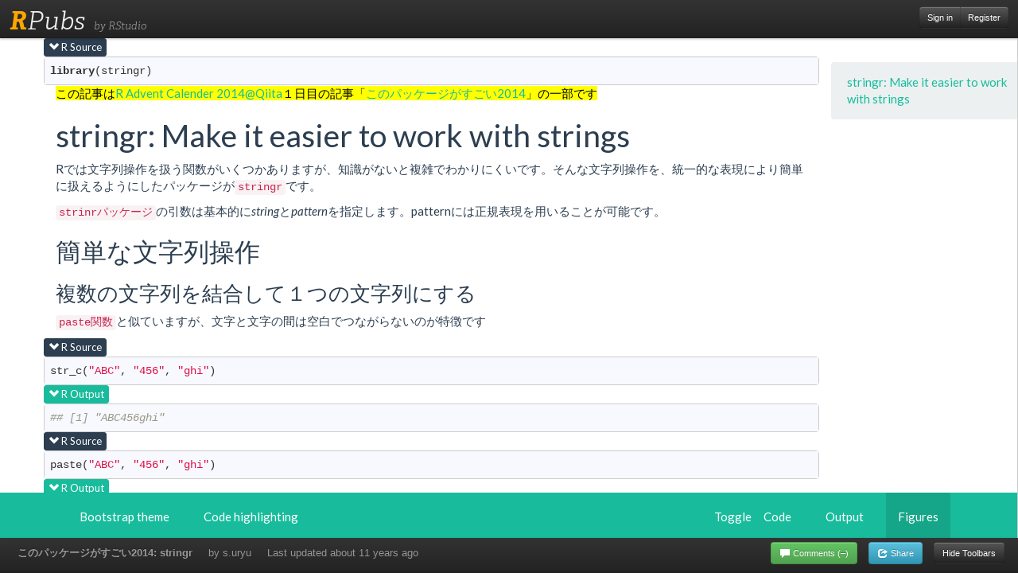

--- FILE ---
content_type: text/html; charset=utf-8
request_url: https://rpubs.com/uri-sy/demo_stringr
body_size: 3419
content:
<!DOCTYPE html>
<html>
<head>
<meta content='IE=edge' http-equiv='X-UA-Compatible'>
<meta content='width=800' name='viewport'>
<title>RPubs - このパッケージがすごい2014: stringr</title>
<meta name="csrf-param" content="authenticity_token" />
<meta name="csrf-token" content="66qK2bVYGiE5dYBc4gjUgMKahzkZZCiP0zn5mlLUQXR5gtAKnuRqNd53yKLvhx29Ix8_O8jXmWc8ZUP1X0ttmg" />
<link rel="stylesheet" href="/assets/application-798c5c8185e0577f32ef6e494dc6f4844600dab47b198e609bdfdfc5c2bd1ba6.css" media="all" />
<link rel="stylesheet" href="/assets/pub/show-bd33ac3577cad80ddfffbc9a91fd52ff5a1492004beda059d971361a49a8afe9.css" media="all" />
<script src="/assets/application-f0c30dc3dc92395deb81849f84afdb351879582dcbbd6f2706a66bff0524a8fc.js"></script>
<link rel="stylesheet" href="https://use.typekit.net/tzi3tjz.css">
<script>
  (function(i,s,o,g,r,a,m){i['GoogleAnalyticsObject']=r;i[r]=i[r]||function(){
  (i[r].q=i[r].q||[]).push(arguments)},i[r].l=1*new Date();a=s.createElement(o),
  m=s.getElementsByTagName(o)[0];a.async=1;a.src=g;m.parentNode.insertBefore(a,m)
  })(window,document,'script','https://www.google-analytics.com/analytics.js','ga');
  ga('create', 'UA-20375833-3', 'auto', {'allowLinker': true});
  ga('require', 'linker');
  ga('linker:autoLink', ['rstudio.com', 'rstudio.github.io', 'rviews.rstudio.com', 'community.rstudio.com', 'rpubs.rstudio.com', 'environments.rstudio.com', 'rstudio.org', 'dailies.rstudio.com', 'pages.rstudio.com', 'db.rstudio.com', 'solutions.rstudio.com', 'docs.rstudio.com', 'spark.rstudio.com', 'shiny.rstudio.com', 'education.rstudio.com', 'rstudio.cloud', 'shinyapps.io', 'teamadmin.rstudio.com', 'blog.rstudio.com', 'support.rstudio.com'] );
  ga('send', 'pageview');
</script>

</head>
<body class='show-pub show-toolbars'>
<div class='modal' id='login' style='display: none'>
<div class='modal-header'>
<h1>Sign In</h1>
</div>
<div class='modal-body'>
<div class='alert' id='login_message' style='display: none'></div>
<form action="/auth/login" accept-charset="UTF-8" method="post"><input name="utf8" type="hidden" value="&#x2713;" autocomplete="off" /><input type="hidden" name="authenticity_token" value="XCRUQF2u7XU6iG1tmGLUzKnIkgCWxeWINyAFCcJFPEZ3qJc4INCq4e5hPTW0RvyZaHJRMILLdDrxzlUZN7aQ1Q" autocomplete="off" /><input name='return_url' type='hidden' value=''>
<div class='fieldset'>
<div class='control-group'>
<label class='control-label' for='login_username'>Username or Email</label>
<div class='controls'>
<input class='input-xlarge' id='login_username' name='username' type='text'>
</div>
</div>
<div class='control-group'>
<label class='control-label' for='login_password'>Password</label>
<div class='controls'>
<input class='input-xlarge' id='login_password' name='password' type='password'>
</div>
</div>
<div class='control-group'>
<a href='/auth/passwordhelp' target='_blank'>Forgot your password?</a>
</div>
</div>
</form>
</div>
<div class='modal-footer'>
<button class='btn btn-primary' id='login-modal-submit'>Sign In</button>
<button class='btn' id='login-modal-cancel'>Cancel</button>
</div>
</div>
<div class='navbar-inner' id='pageheader'>
<div id='branding'>
<h1 id='logo'>
<a href='/'><span id='R'>R</span>Pubs
</a>
</h1>
<span id='tagline'>by RStudio</span>
</div>
<div id='identity'>
<div class='btn-group'>
<a class='btn btn-inverse btn-small pull-right' href='#' onclick='rpubs_showLogin(); return false'>
Sign in
</a>
<a class='btn btn-inverse btn-small pull-right' href='/users/new'>
Register
</a>
</div>
</div>
</div>
<div id='pagebody'>
<div id='payload'>
<iframe allow='fullscreen' src='//rstudio-pubs-static.s3.amazonaws.com/45987_49b2ae43353e40999355659689276b47.html'></iframe>
<button class='btn btn-tiny' id='btn-show-toolbars'>
<i class='icon-resize-small'></i>
</button>
</div>
<div class='navbar navbar-fixed-bottom' id='pagefooter'>
<div class='navbar-inner'>
<div class='container-fluid'>
<ul class='nav' id='pubmeta'>
<li id='pubtitle'>
<label>このパッケージがすごい2014: stringr</label>
</li>
<li id='pubauthor'>
<a href="https://rpubs.com/uri-sy">by s.uryu</a>
</li>
<li id='pubtime'>
<label>
Last updated
<time datetime='2014-11-30T15:44:22+00:00'>about 11 years ago</time>
</label>
</li>
</ul>
<ul class='nav pull-right'>
<li>
<button class='btn btn-small btn-success' id='btn-comments'>
<i class='icon-comment icon-white'></i>
<span id='comment-verb-hide'>
Hide
</span>
Comments
<span id='comment-count'>
(&ndash;)
</span>
</button>
<button class='btn btn-small btn-info' id='btn-share'>
<i class='icon-share icon-white'></i>
Share
</button>
<button class='btn btn-small btn-inverse' id='btn-hide-toolbars'>
Hide Toolbars
</button>
</li>
</ul>
</div>
</div>
</div>
<div class='modal hide' id='modal-share'>
<div class='modal-body'>
<btn class='close' data-dismiss='modal' type='button'>×</btn>
<h2 class='first'>Post on:</h2>
<p>
<a class='btn btn-primary btn-large' href='https://twitter.com/intent/tweet?original_referer=http%3A%2F%2Frpubs.com%2Furi-sy%2Fdemo_stringr&amp;source=tweetbutton&amp;text=%E3%81%93%E3%81%AE%E3%83%91%E3%83%83%E3%82%B1%E3%83%BC%E3%82%B8%E3%81%8C%E3%81%99%E3%81%94%E3%81%842014%3A%20stringr&amp;url=http%3A%2F%2Frpubs.com%2Furi-sy%2Fdemo_stringr' onclick='window.open(this.href, &#39;&#39;, &#39;menubar=no,toolbar=no,resizable=yes,scrollbars=yes,height=275,width=660&#39;);return false;'>
Twitter
</a>
<a class='btn btn-primary btn-large' href='https://www.facebook.com/sharer.php?u=http%3A%2F%2Frpubs.com%2Furi-sy%2Fdemo_stringr&amp;t=%E3%81%93%E3%81%AE%E3%83%91%E3%83%83%E3%82%B1%E3%83%BC%E3%82%B8%E3%81%8C%E3%81%99%E3%81%94%E3%81%842014%3A%20stringr' onclick='window.open(this.href, &#39;&#39;, &#39;menubar=no,toolbar=no,resizable=yes,scrollbars=yes,height=350,width=660&#39;);return false;'>
Facebook
</a>
<a class='btn btn-primary btn-large' href='https://plus.google.com/share?url=http%3A%2F%2Frpubs.com%2Furi-sy%2Fdemo_stringr' onclick='window.open(this.href, &#39;&#39;, &#39;menubar=no,toolbar=no,resizable=yes,scrollbars=yes,height=600,width=600&#39;);return false;'>
Google+
</a>
</p>
<hr>
<h3>Or copy &amp; paste this link into an email or IM:</h3>
<input onclick='this.select()' readonly='readonly' value='http://rpubs.com/uri-sy/demo_stringr'>
</div>
</div>
<script>
  $('#btn-edit').click(function() {
    location.href = "/uri-sy/45987/edit";
  });
  $('#btn-delete').mouseover(function() {
    $('#btn-delete').removeClass('btn-inverse').addClass('btn-danger');
  });
  $('#btn-delete').mouseout(function() {
    $('#btn-delete').addClass('btn-inverse').removeClass('btn-danger');
  });
  $('#btn-hide-toolbars').click(function() {
    $(document.body).addClass('hide-toolbars');
    $(document.body).removeClass('show-toolbars');
  });
  $('#btn-show-toolbars').click(function() {
    $(document.body).addClass('show-toolbars');
    $(document.body).removeClass('hide-toolbars');
  });
  $('#btn-share').click(function() {
    $('#modal-share').modal().css({
      'margin-left': function () {
        return -($(this).width() / 2);
      }
    });
  });
  $('#btn-comments').click(function() {
    $(document.body).toggleClass('show-comments');
  });
  setInterval(function() {
    // Poll for comment count. Barf.
    var text = $('#dsq-num-posts').text();
    if (text && /^\d+$/.test(text))
      $('#comment-count').text('(' + text + ')');
  }, 1000);
</script>
<div id='comment-wrapper'>
<div id='disqus_thread'>
<script>
  var disqus_config = function () {
      // The generated payload which authenticates users with Disqus
      this.page.remote_auth_s3 = 'e30= 64215f48a6fd6493190495e4d962c79239c07298 1766498238';
      this.page.author_s3 = 'eyJ1c2VybmFtZSI6InJwdWJzLTE1MTEifQ== 298def2d53414521c947e5085ae9a1bce677c118 1766498238';
      this.page.api_key = '7NhtlDm2Hf3z44e8I6PRkOLIwe9o1U0rVepc4PMzqwnADLCB3JhMdX7ZUPbnl85p';
  };
</script>
<script>
  var disqus_shortname = 'rpubs'; // required: replace example with your forum shortname
  var disqus_identifier = 'pub-45987';
  var disqus_developer = 1;
  
  /* * * DON'T EDIT BELOW THIS LINE * * */
  (function() {
    var dsq = document.createElement('script'); dsq.type = 'text/javascript'; dsq.async = true;
    dsq.src = '//' + disqus_shortname + '.disqus.com/embed.js';
    (document.getElementsByTagName('head')[0] || document.getElementsByTagName('body')[0]).appendChild(dsq);
  })();
</script>
</div>
</div>

</div>
</body>
</html>


--- FILE ---
content_type: text/html
request_url: https://rstudio-pubs-static.s3.amazonaws.com/45987_49b2ae43353e40999355659689276b47.html
body_size: 41663
content:
<!DOCTYPE html PUBLIC "-//W3C//DTD XHTML 1.0 Transitional//EN" "http://www.w3.org/TR/xhtml1/DTD/xhtml1-transitional.dtd">
<html xmlns="http://www.w3.org/1999/xhtml">
<head>
  <meta http-equiv="Content-Type" content="text/html; charset=utf-8" />
  <meta http-equiv="Content-Style-Type" content="text/css" />
  <meta name="generator" content="pandoc" />
  <title></title>
  <style type="text/css">code{white-space: pre;}</style>
  <meta name="viewport" content="width=device-width, initial-scale=1.0">
  
  <!-- jQuery -->
  <script src="https://cdnjs.cloudflare.com/ajax/libs/jquery/2.0.3/jquery.min.js"></script>
  <script src="https://cdnjs.cloudflare.com/ajax/libs/jqueryui/1.10.3/jquery-ui.min.js"></script>
  
  <!-- bootstrap -->
  <!--<link href="https://netdna.bootstrapcdn.com/bootstrap/3.0.0/css/bootstrap.min.css" rel="stylesheet"  id="style">-->
  <script src="https://netdna.bootstrapcdn.com/bootstrap/3.0.0/js/bootstrap.min.js"></script>
  
  <!-- highlight.js -->
  <!--<link href="https://cdnjs.cloudflare.com/ajax/libs/highlight.js/7.3/styles/default.min.css" rel="stylesheet" id="code-style">-->
  <script src="https://cdnjs.cloudflare.com/ajax/libs/highlight.js/7.3/highlight.min.js"></script>
  <script>
  hljs.LANGUAGES.r=function(a){var b="([a-zA-Z]|\\.[a-zA-Z.])[a-zA-Z0-9._]*";return{c:[a.HCM,{b:b,l:b,k:{keyword:"function if in break next repeat else for return switch while try tryCatch|10 stop warning require library attach detach source setMethod setGeneric setGroupGeneric setClass ...|10",literal:"NULL NA TRUE FALSE T F Inf NaN NA_integer_|10 NA_real_|10 NA_character_|10 NA_complex_|10"},r:0},{cN:"number",b:"0[xX][0-9a-fA-F]+[Li]?\\b",r:0},{cN:"number",b:"\\d+(?:[eE][+\\-]?\\d*)?L\\b",r:0},{cN:"number",b:"\\d+\\.(?!\\d)(?:i\\b)?",r:0},{cN:"number",b:"\\d+(?:\\.\\d*)?(?:[eE][+\\-]?\\d*)?i?\\b",r:0},{cN:"number",b:"\\.\\d+(?:[eE][+\\-]?\\d*)?i?\\b",r:0},{b:"`",e:"`",r:0},{cN:"string",b:'"',e:'"',c:[a.BE],r:0},{cN:"string",b:"'",e:"'",c:[a.BE],r:0}]}}(hljs); </script>
  <!--<script type="text/javascript", src="https://yandex.st/highlightjs/7.3/languages/r.min.js"></script>-->
  
  <!-- Manific Popup -->
  <script src="https://cdnjs.cloudflare.com/ajax/libs/magnific-popup.js/0.8.9/jquery.magnific-popup.min.js"></script>
  
  <script type="text/javascript"
    src="https://cdn.mathjax.org/mathjax/latest/MathJax.js?config=TeX-AMS-MML_HTMLorMML">
  </script>
  <script defer="defer">
  // Function to generate the dynamic table of contents
  jQuery.fn.generate_TOC = function () {
    var base = $(this[0]);
  
    var selectors = ['h1', 'h2', 'h3', 'h4'];
  
    var last_ptr = [{}, {}, {}, {}];
  
    var anchors = {};
  
    generate_anchor = function (text) {
      var test = text.replace(/\W/g, '_');
  
      while(test in anchors){
        //if no suffix, add one
        if(test.match(/_\d+$/) === null){
          test = test + "_2";
        }
        //else generate unique id for duplicates by adding one to the suffix
        else {
          test = test.replace(/_(\d+)$/, function(match, number){ var num=+number+1; return("_" + num) });
        }
      }
      anchors[test]=1;
      return(test);
    }
  
    $(selectors.join(',')).filter(function(index) { return $(this).parent().attr("id") != 'header'; }).each(function () {
  
      var heading = $(this);
      var idx = selectors.indexOf(heading.prop('tagName').toLowerCase());
      var itr = 0;
  
      while (itr <= idx) {
        if (jQuery.isEmptyObject(last_ptr[itr])) {
          last_ptr[itr] = $('<ul>').addClass('nav');
          if (itr === 0) {
            base.append(last_ptr[itr])
          } else {
            if(last_ptr[itr-1].children('li').length === 0){
              last_ptr[itr-1].append(last_ptr[itr]);
            }
            else {
              last_ptr[itr - 1].children('li').last().append(last_ptr[itr]);
            }
          }
        }
        itr++;
      }
      var anchor = generate_anchor(heading.text());
      heading.attr('id', anchor);
      var a = $('<a>')
      .text(heading.text())
      .attr('href', '#' + anchor);
  
    var li = $('<li>')
      .append(a);
  
    last_ptr[idx].append(li);
    for (i = idx + 1; i < last_ptr.length; i++) {
      last_ptr[i] = {};
    }
    });
  }
  /* run scripts when document is ready */
  $(function() {
    "use strict";
  
    var $window = $(window);
    var $body = $(document.body);
  
    /* size of thumbnails */
  
    var hidden_types = ['source']
    var output_types = ['output', 'message', 'warning', 'error']
  
    /* style tables */
    $('table').addClass('table table-striped table-bordered table-hover table-condensed');
  
    $('pre code').each(function(i, e) {
      hljs.highlightBlock(e);
    });
  
    /* Magnific Popup */
    $(".thumbnail").each(function(){
      $(this).magnificPopup({
        disableOn: 768,
        closeOnContentClick: true,
  
        type: 'image',
        items: {
          src: $(this).find('img').attr('src'),
        }
      });
    });
  
    function toggle_block(obj, show) {
      var span = obj.find('span');
      if(show === true){
        span.removeClass('glyphicon-chevron-up').addClass('glyphicon-chevron-down');
        obj.next('pre').slideDown();
      }
      else {
        span.removeClass('glyphicon-chevron-down').addClass('glyphicon-chevron-up');
        obj.next('pre').slideUp();
      }
    }
  
    function toggle_thumbnails(imgs, show){
      if(show === true){
        imgs.parents().show()
        imgs.slideDown();
      }
      else {
        imgs.slideUp(400, function(){ $(this).parent().hide(); });
      }
    }
  
    function global_toggle(obj){
      var type = obj.attr('type');
      var show = !obj.parent('li').hasClass('active');
      if(show === true){
        obj.parent('li').addClass('active');
      }
      else{
        obj.parent('li').removeClass('active');
      }
      if(type == 'figure'){
        toggle_thumbnails($('.thumbnail img'), show);
      }
      else {
        $('.toggle.' + type).each(function() { toggle_block($(this), show); });
      }
    }
  
    /* onclick toggle next code block */
    $('.toggle').click(function() {
      var span = $(this).find('span');
      toggle_block($(this), !span.hasClass('glyphicon-chevron-down'));
      return false
    })
  
    // global toggles
    $('.toggle-global').click(function(){
      var type = $(this).attr('type');
      if(type === 'all-source'){
          $('li a.source').each(function() {
            global_toggle($(this));
          });
        }
      else if(type === 'all-output'){
        $.each(output_types, function(i, val){
          console.log(val);
          global_toggle($('li a.' + val));
        });
      }
      else {
        console.log($(this));
        global_toggle($(this));
      }
      return false;
    });
    /* table of contents */
    if($(['h1', 'h2', 'h3', 'h4'].join(',')).length > 0){
      $('body > #wrap > .container > .row').append('<div class="col-md-2"><div id="toc" class="well sidebar sidenav affix hidden-print"/></div>');
      $('#toc').generate_TOC();
    }
  
    $.each(hidden_types, function(i, type) {
      $('li[type=' + type + ']').each(function(){ global_toggle($(this)); });
    });
  
    /* remove paragraphs with no content */
    $('p:empty').remove();
  
    $body.scrollspy({
      target: '.sidebar',
    });
  
    /* theme switch */
    $('.theme-switch').click(function(){
      var css = $('link[title=' + $(this).attr('title') + ']');
      $('#theme[rel=stylesheet]').attr('href', css.attr('href'));
      $('.theme-switch').closest('li').removeClass('active');
      $(this).closest('li').addClass('active');
      return false;
    });
    /* code style switch */ //TODO use same function for both of these?
    $('.highlight-switch').click(function(){
      var css = $('link[title="' + $(this).attr('title') + '"]');
      $('#highlight[rel=stylesheet]').attr('href', css.attr('href'));
      $('.highlight-switch').closest('li').removeClass('active');
      $(this).closest('li').addClass('active');
      return false;
    });
  
    //TODO refresh on show/hide
    $window.on('load', function () {
      $body.scrollspy('refresh');
    })
  
  });
  
  </script>
  <style>
  /* Knitr_bootstrap styles */
  #header {
    display: none !important;
    visibility: hidden !important;
  }
  #wrap .container-fluid {
    padding: 0;
    overflow: hidden;
  }
  .toggle{
    text-transform: capitalize;
  }
  
  .toggle-global{
    text-transform: capitalize;
  }
  
  /* Sticky footer styles */
  * {
    margin:0;
  }
  html,
  body {
      height: 100%;
      padding:0 !important;
      /* The html and body elements cannot have any padding or margin. */
      /*overflow-x: hidden;*/
  }
  
  /* Wrapper for page content to push down footer */
  #wrap {
      min-height: 100%;
      height: auto !important;
      height: 100%;
      /* Negative indent footer by it's height */
      margin: 0 auto -120px;
  }
  
  /* Set the fixed height of the footer here */
  #push,
  #footer {
      height: 120px;
  }
  
  #footer {
    text-align: center;
  }
  
  /* Top level subheader elements.  These are the first nested items underneath a header element. */
  .header li {
    font-size: 20px;
  }
  
  /* Makes the font smaller for all subheader elements. */
  .sub-header li {
      font-size: 12px;
  }
  
  button.thumbnails {
    margin-left:0px;
  }
  
  /*
   * Side navigation
   *
   * Scrollspy and affixed enhanced navigation to highlight sections and secondary
   * sections of docs content.
   */
  
  /* By default it's not affixed in mobile views, so undo that */
  .sidebar.affix {
    position: static;
  }
  
  /* First level of nav */
  .sidenav {
    margin-top: 30px;
    margin-bottom: 30px;
    padding-top:    10px;
    padding-bottom: 10px;
    border-radius: 5px;
  }
  
  /* All levels of nav */
  .sidebar .nav > li > a {
    display: block;
    padding: 5px 20px;
  }
  .sidebar .nav > li > a:hover,
  .sidebar .nav > li > a:focus {
    text-decoration: none;
    border-right: 1px solid;
  }
  .sidebar .nav > .active > a,
  .sidebar .nav > .active:hover > a,
  .sidebar .nav > .active:focus > a {
    font-weight: bold;
    background-color: transparent;
    border-right: 1px solid;
  }
  
  /* Nav: second level (shown on .active) */
  .sidebar .nav .nav {
    display: none; /* Hide by default, but at >768px, show it */
    margin-bottom: 8px;
  }
  .sidebar .nav .nav > li > a {
    padding-top:    3px;
    padding-bottom: 3px;
    padding-left: 30px;
    font-size: 90%;
  }
  
  .sidebar .nav .nav .nav > li > a {
    padding-left: 40px;
  }
  .sidebar .nav .nav .nav .nav > li > a {
    padding-left: 50px;
  }
  
  /* Show and affix the side nav when space allows it */
  @media screen and (min-width: 992px) {
    .sidebar .nav > .active > ul {
      display: block;
    }
    /* Widen the fixed sidebar */
    .sidebar.affix,
    .sidebar.affix-bottom {
      width: 213px;
    }
    .sidebar.affix-top,
    .sidebar.affix {
      position: fixed; /* Undo the static from mobile first approach */
      top: 30px;
    }
    .sidebar.affix-bottom {
      position: absolute; /* Undo the static from mobile first approach */
    }
    .sidebar.affix-bottom .sidenav,
    .sidebar.affix .sidenav {
      margin-top: 0;
      margin-bottom: 0;
    }
  }
  @media screen and (min-width: 1200px) {
    /* Widen the fixed sidebar again */
    .sidebar.affix-bottom,
    .sidebar.affix {
      width: 263px;
    }
  }
  
  #toc {
    padding: 10px 0px;
    margin:0;
    border:0;
  }
  
  
  .panel pre {
    margin: 0;
    padding: 0;
    border: 0;
  }
  button + pre {
    margin: 0;
    padding: 0;
  }
  pre code {
    border-radius: 0;
  }
  /* Magnific Popup CSS */
  .mfp-bg {
    top: 0;
    left: 0;
    width: 100%;
    height: 100%;
    z-index: 1042;
    overflow: hidden;
    position: fixed;
    background: #0b0b0b;
    opacity: 0.8;
    filter: alpha(opacity=80); }
  
  .mfp-wrap {
    top: 0;
    left: 0;
    width: 100%;
    height: 100%;
    z-index: 1043;
    position: fixed;
    outline: none !important;
    -webkit-backface-visibility: hidden; }
  
  .mfp-container {
    text-align: center;
    position: absolute;
    width: 100%;
    height: 100%;
    left: 0;
    top: 0;
    padding: 0 8px;
    -webkit-box-sizing: border-box;
    -moz-box-sizing: border-box;
    box-sizing: border-box; }
  
  .mfp-container:before {
    content: '';
    display: inline-block;
    height: 100%;
    vertical-align: middle; }
  
  .mfp-align-top .mfp-container:before {
    display: none; }
  
  .mfp-content {
    position: relative;
    display: inline-block;
    vertical-align: middle;
    margin: 0 auto;
    text-align: left;
    z-index: 1045; }
  
  .mfp-inline-holder .mfp-content,
  .mfp-ajax-holder .mfp-content {
    width: 100%;
    cursor: auto; }
  
  .mfp-ajax-cur {
    cursor: progress; }
  
  .mfp-zoom-out-cur,
  .mfp-zoom-out-cur .mfp-image-holder .mfp-close {
    cursor: -moz-zoom-out;
    cursor: -webkit-zoom-out;
    cursor: zoom-out; }
  
  .mfp-zoom {
    cursor: pointer;
    cursor: -webkit-zoom-in;
    cursor: -moz-zoom-in;
    cursor: zoom-in; }
  
  .mfp-auto-cursor .mfp-content {
    cursor: auto; }
  
  .mfp-close,
  .mfp-arrow,
  .mfp-preloader,
  .mfp-counter {
    -webkit-user-select: none;
    -moz-user-select: none;
    user-select: none; }
  
  .mfp-loading.mfp-figure {
    display: none; }
  
  .mfp-hide {
    display: none !important; }
  
  .mfp-preloader {
    color: #cccccc;
    position: absolute;
    top: 50%;
    width: auto;
    text-align: center;
    margin-top: -0.8em;
    left: 8px;
    right: 8px;
    z-index: 1044; }
  
  .mfp-preloader a {
    color: #cccccc; }
  
  .mfp-preloader a:hover {
    color: white; }
  
  .mfp-s-ready .mfp-preloader {
    display: none; }
  
  .mfp-s-error .mfp-content {
    display: none; }
  
  button.mfp-close,
  button.mfp-arrow {
    overflow: visible;
    cursor: pointer;
    background: transparent;
    border: 0;
    -webkit-appearance: none;
    display: block;
    padding: 0;
    z-index: 1046;
    -webkit-box-shadow: none;
    box-shadow: none; }
  
  button::-moz-focus-inner {
    padding: 0;
    border: 0; }
  
  .mfp-close {
    width: 44px;
    height: 44px;
    line-height: 44px;
    position: absolute;
    right: 0;
    top: 0;
    text-decoration: none;
    text-align: center;
    opacity: 0.65;
    padding: 0 0 18px 10px;
    color: white;
    font-style: normal;
    font-size: 28px;
    font-family: Arial, Baskerville, monospace; }
    .mfp-close:hover, .mfp-close:focus {
      opacity: 1; }
    .mfp-close:active {
      top: 1px; }
  
  .mfp-close-btn-in .mfp-close {
    color: #333333; }
  
  .mfp-image-holder .mfp-close,
  .mfp-iframe-holder .mfp-close {
    color: white;
    right: -6px;
    text-align: right;
    padding-right: 6px;
    width: 100%; }
  
  .mfp-counter {
    position: absolute;
    top: 0;
    right: 0;
    color: #cccccc;
    font-size: 12px;
    line-height: 18px; }
  
  .mfp-arrow {
    position: absolute;
    opacity: 0.65;
    margin: 0;
    top: 50%;
    margin-top: -55px;
    padding: 0;
    width: 90px;
    height: 110px;
    -webkit-tap-highlight-color: rgba(0, 0, 0, 0); }
  
  .mfp-arrow:active {
    margin-top: -54px; }
  
  .mfp-arrow:hover,
  .mfp-arrow:focus {
    opacity: 1; }
  
  .mfp-arrow:before, .mfp-arrow:after,
  .mfp-arrow .mfp-b,
  .mfp-arrow .mfp-a {
    content: '';
    display: block;
    width: 0;
    height: 0;
    position: absolute;
    left: 0;
    top: 0;
    margin-top: 35px;
    margin-left: 35px;
    border: medium inset transparent; }
  .mfp-arrow:after,
  .mfp-arrow .mfp-a {
    border-top-width: 13px;
    border-bottom-width: 13px;
    top: 8px; }
  .mfp-arrow:before,
  .mfp-arrow .mfp-b {
    border-top-width: 21px;
    border-bottom-width: 21px; }
  
  .mfp-arrow-left {
    left: 0; }
    .mfp-arrow-left:after,
    .mfp-arrow-left .mfp-a {
      border-right: 17px solid white;
      margin-left: 31px; }
    .mfp-arrow-left:before,
    .mfp-arrow-left .mfp-b {
      margin-left: 25px;
      border-right: 27px solid #3f3f3f; }
  
  .mfp-arrow-right {
    right: 0; }
    .mfp-arrow-right:after,
    .mfp-arrow-right .mfp-a {
      border-left: 17px solid white;
      margin-left: 39px; }
    .mfp-arrow-right:before,
    .mfp-arrow-right .mfp-b {
      border-left: 27px solid #3f3f3f; }
  
  .mfp-iframe-holder {
    padding-top: 40px;
    padding-bottom: 40px; }
  
  .mfp-iframe-holder .mfp-content {
    line-height: 0;
    width: 100%;
    max-width: 900px; }
  
  .mfp-iframe-scaler {
    width: 100%;
    height: 0;
    overflow: hidden;
    padding-top: 56.25%; }
  
  .mfp-iframe-scaler iframe {
    position: absolute;
    display: block;
    top: 0;
    left: 0;
    width: 100%;
    height: 100%;
    box-shadow: 0 0 8px rgba(0, 0, 0, 0.6);
    background: black; }
  
  .mfp-iframe-holder .mfp-close {
    top: -40px; }
  
  /* Main image in popup */
  img.mfp-img {
    width: auto;
    max-width: 100%;
    height: auto;
    display: block;
    line-height: 0;
    -webkit-box-sizing: border-box;
    -moz-box-sizing: border-box;
    box-sizing: border-box;
    padding: 40px 0 40px;
    margin: 0 auto; }
  
  /* The shadow behind the image */
  .mfp-figure:after {
    content: '';
    position: absolute;
    left: 0;
    top: 40px;
    bottom: 40px;
    display: block;
    right: 0;
    width: auto;
    height: auto;
    z-index: -1;
    box-shadow: 0 0 8px rgba(0, 0, 0, 0.6);
    background: #444444; }
  
  .mfp-figure {
    line-height: 0; }
  
  .mfp-bottom-bar {
    margin-top: -36px;
    position: absolute;
    top: 100%;
    left: 0;
    width: 100%;
    cursor: auto; }
  
  .mfp-title {
    text-align: left;
    line-height: 18px;
    color: #f3f3f3;
    word-wrap: break-word;
    padding-right: 36px; }
  
  .mfp-figure small {
    color: #bdbdbd;
    display: block;
    font-size: 12px;
    line-height: 14px; }
  
  .mfp-image-holder .mfp-content {
    max-width: 100%; }
  
  .mfp-gallery .mfp-image-holder .mfp-figure {
    cursor: pointer; }
  
  @media screen and (max-width: 800px) and (orientation: landscape), screen and (max-height: 300px) {
    /**
     * Remove all paddings around the image on small screen
     */
    .mfp-img-mobile .mfp-image-holder {
      padding-left: 0;
      padding-right: 0; }
  
    .mfp-img-mobile img.mfp-img {
      padding: 0; }
  
    /* The shadow behind the image */
    .mfp-img-mobile .mfp-figure:after {
      top: 0;
      bottom: 0; }
  
    .mfp-img-mobile .mfp-bottom-bar {
      background: rgba(0, 0, 0, 0.6);
      bottom: 0;
      margin: 0;
      top: auto;
      padding: 3px 5px;
      position: fixed;
      -webkit-box-sizing: border-box;
      -moz-box-sizing: border-box;
      box-sizing: border-box; }
  
    .mfp-img-mobile .mfp-bottom-bar:empty {
      padding: 0; }
  
    .mfp-img-mobile .mfp-counter {
      right: 5px;
      top: 3px; }
  
    .mfp-img-mobile .mfp-close {
      top: 0;
      right: 0;
      width: 35px;
      height: 35px;
      line-height: 35px;
      background: rgba(0, 0, 0, 0.6);
      position: fixed;
      text-align: center;
      padding: 0; }
  
    .mfp-img-mobile .mfp-figure small {
      display: inline;
      margin-left: 5px; } }
  @media all and (max-width: 900px) {
    .mfp-arrow {
      -webkit-transform: scale(0.75);
      transform: scale(0.75); }
  
    .mfp-arrow-left {
      -webkit-transform-origin: 0;
      transform-origin: 0; }
  
    .mfp-arrow-right {
      -webkit-transform-origin: 100%;
      transform-origin: 100%; }
  
    .mfp-container {
      padding-left: 6px;
      padding-right: 6px; } }
  .mfp-ie7 .mfp-img {
    padding: 0; }
  .mfp-ie7 .mfp-bottom-bar {
    width: 600px;
    left: 50%;
    margin-left: -300px;
    margin-top: 5px;
    padding-bottom: 5px; }
  .mfp-ie7 .mfp-container {
    padding: 0; }
  .mfp-ie7 .mfp-content {
    padding-top: 44px; }
  .mfp-ie7 .mfp-close {
    top: 0;
    right: 0;
    padding-top: 0; }
  
  //Magnific overrides
  .mfp-image img{
    background: white;
  }
  .mfp-figure:after {
    background: white;
  }
  
  /*
   * Off Canvas navbar toggle right
   * --------------------------------------------------
   */
  
  @media screen and (max-width: 768px) {
    .row-offcanvas .collapsing {
    -webkit-transition: none 0;
      -moz-transition: none 0;
      transition: none 0;
    }
   .row-offcanvas .navbar {
    position: absolute;
    z-index: 2;
      right:0;
      height:100%;
      width:55px;
      border:0;
      background-color:transparent;
    }
    .row-offcanvas .navbar-toggle {
      margin-right: 5px;
      margin-left: 5px;
    }
    .row-offcanvas {
      position: relative;
    }
    .row-offcanvas-right.active .navbar {
    position: absolute;
    z-index: 2;
      right: -28.4%;
      width:40%;
      background-color:#eee;
      border:0 solid #ddd;
      border-left-width:1px;
    }
    .row-offcanvas-right.active {
      left: -30%;
    }
    .row-offcanvas-right.active .navbar-collapse {
      position: relative;
      width: 100%;
    }
    .row-offcanvas .content {
    /*width:calc(100% - 60px);*/
    }
  }
  </style>
</head>
<body>
<title >
このパッケージがすごい2014: stringr
</title>
<div id="wrap">
<div class="container">
<div class="row row-offcanvas row-offcanvas-right">
<div class="contents col-xs-12 col-md-10">
<div class="row">
<button class="source R toggle btn btn-xs btn-primary">
<span class="glyphicon glyphicon-chevron-down"></span> R source
</button><pre style=""><code class="source r">library(stringr)</code></pre>
</div>
<p><mark>この記事は<a href="http://qiita.com/advent-calendar/2014/r-rstudio">R Advent Calender 2014@Qiita</a>１日目の記事「<a href="http://qiita.com/uri/items/ce711ee6da76a1e11ca5">このパッケージがすごい2014</a>」の一部です</mark></p>
<h1 id="stringr-make-it-easier-to-work-with-strings">stringr: Make it easier to work with strings</h1>
<p>Rでは文字列操作を扱う関数がいくつかありますが、知識がないと複雑でわかりにくいです。そんな文字列操作を、統一的な表現により簡単に扱えるようにしたパッケージが<code>stringr</code>です。</p>
<p><code>strinrパッケージ</code>の引数は基本的に<em>string</em>と<em>pattern</em>を指定します。patternには正規表現を用いることが可能です。</p>
<h2 id="簡単な文字列操作">簡単な文字列操作</h2>
<h3 id="複数の文字列を結合してつの文字列にする">複数の文字列を結合して１つの文字列にする</h3>
<p><code>paste関数</code>と似ていますが、文字と文字の間は空白でつながらないのが特徴です</p>
<div class="row">
<button class="source R toggle btn btn-xs btn-primary">
<span class="glyphicon glyphicon-chevron-down"></span> R source
</button><pre style=""><code class="source r">str_c("ABC", "456", "ghi")</code></pre><button class="output R toggle btn btn-xs btn-success">
<span class="glyphicon glyphicon-chevron-down"></span> R output
</button><pre style=""><code class="output r">## [1] "ABC456ghi"
</code></pre><button class="source R toggle btn btn-xs btn-primary">
<span class="glyphicon glyphicon-chevron-down"></span> R source
</button><pre style=""><code class="source r">paste("ABC", "456", "ghi")</code></pre><button class="output R toggle btn btn-xs btn-success">
<span class="glyphicon glyphicon-chevron-down"></span> R output
</button><pre style=""><code class="output r">## [1] "ABC 456 ghi"
</code></pre>
</div>
<h3 id="文字列の長さを返す">文字列の長さを返す</h3>
<div class="row">
<button class="source R toggle btn btn-xs btn-primary">
<span class="glyphicon glyphicon-chevron-down"></span> R source
</button><pre style=""><code class="source r">str_length("ABC")</code></pre><button class="output R toggle btn btn-xs btn-success">
<span class="glyphicon glyphicon-chevron-down"></span> R output
</button><pre style=""><code class="output r">## [1] 3
</code></pre>
</div>
<h3 id="文字列からその一部を抽出">文字列からその一部を抽出</h3>
<div class="row">
<button class="source R toggle btn btn-xs btn-primary">
<span class="glyphicon glyphicon-chevron-down"></span> R source
</button><pre style=""><code class="source r">hw <- "Hello World!"
str_sub(hw, start = 3, end = 5)</code></pre><button class="output R toggle btn btn-xs btn-success">
<span class="glyphicon glyphicon-chevron-down"></span> R output
</button><pre style=""><code class="output r">## [1] "llo"
</code></pre><button class="source R toggle btn btn-xs btn-primary">
<span class="glyphicon glyphicon-chevron-down"></span> R source
</button><pre style=""><code class="source r">str_sub(hw, start = -6)</code></pre><button class="output R toggle btn btn-xs btn-success">
<span class="glyphicon glyphicon-chevron-down"></span> R output
</button><pre style=""><code class="output r">## [1] "World!"
</code></pre>
</div>
<h3 id="文字列を反復させる">文字列を反復させる</h3>
<div class="row">
<button class="source R toggle btn btn-xs btn-primary">
<span class="glyphicon glyphicon-chevron-down"></span> R source
</button><pre style=""><code class="source r">str_dup(hw, times = 2)</code></pre><button class="output R toggle btn btn-xs btn-success">
<span class="glyphicon glyphicon-chevron-down"></span> R output
</button><pre style=""><code class="output r">## [1] "Hello World!Hello World!"
</code></pre>
</div>
<h2 id="パターンマッチ">パターンマッチ</h2>
<h3 id="パターンと適合するかどうかを判定">パターンと適合するかどうかを判定</h3>
<div class="row">
<button class="source R toggle btn btn-xs btn-primary">
<span class="glyphicon glyphicon-chevron-down"></span> R source
</button><pre style=""><code class="source r">message <- c("Hello :)", "Goodbye x(")
str_detect(message, ":)")</code></pre><button class="output R toggle btn btn-xs btn-success">
<span class="glyphicon glyphicon-chevron-down"></span> R output
</button><pre style=""><code class="output r">## [1]  TRUE FALSE
</code></pre>
</div>
<p>マッチする場合には<em>TRUE</em>を返します</p>
<h3 id="パターンとマッチする箇所を返す">パターンとマッチする箇所を返す</h3>
<div class="row">
<button class="source R toggle btn btn-xs btn-primary">
<span class="glyphicon glyphicon-chevron-down"></span> R source
</button><pre style=""><code class="source r">str_locate(message, "o")</code></pre><button class="output R toggle btn btn-xs btn-success">
<span class="glyphicon glyphicon-chevron-down"></span> R output
</button><pre style=""><code class="output r">##      start end
## [1,]     5   5
## [2,]     2   2
</code></pre>
</div>
<h3 id="パターンにマッチしない部分を取り除く">パターンにマッチしない部分を取り除く</h3>
<div class="row">
<button class="source R toggle btn btn-xs btn-primary">
<span class="glyphicon glyphicon-chevron-down"></span> R source
</button><pre style=""><code class="source r">shopping_list <- c("apples x4", "flour", "sugar", "milk x2")
str_extract(shopping_list, "[a-z]+")</code></pre><button class="output R toggle btn btn-xs btn-success">
<span class="glyphicon glyphicon-chevron-down"></span> R output
</button><pre style=""><code class="output r">## [1] "apples" "flour"  "sugar"  "milk"
</code></pre>
</div>
<h3 id="パターンにマッチした部分を置換する">パターンにマッチした部分を置換する</h3>
<div class="row">
<button class="source R toggle btn btn-xs btn-primary">
<span class="glyphicon glyphicon-chevron-down"></span> R source
</button><pre style=""><code class="source r">str_replace(message, "[[:punct:]]", "!") # 置換されるのは文字列の最初のみ</code></pre><button class="output R toggle btn btn-xs btn-success">
<span class="glyphicon glyphicon-chevron-down"></span> R output
</button><pre style=""><code class="output r">## [1] "Hello !)"   "Goodbye x!"
</code></pre><button class="source R toggle btn btn-xs btn-primary">
<span class="glyphicon glyphicon-chevron-down"></span> R source
</button><pre style=""><code class="source r">str_replace_all(message, "[[:punct:]]", "!") # 文字列内で条件に合う部分をすべて置換</code></pre><button class="output R toggle btn btn-xs btn-success">
<span class="glyphicon glyphicon-chevron-down"></span> R output
</button><pre style=""><code class="output r">## [1] "Hello !!"   "Goodbye x!"
</code></pre>
</div>
<p>2015年は正規表現をきちんと勉強したいですね...</p>
<h2 id="参考">参考</h2>
<ul>
<li><a href="https://github.com/hadley/stringr">hadley/stringr</a></li>
<li><a href="http://cran.r-project.org/web/packages/stringr/index.html">CRAN - Package stringr</a></li>
<li><a href="http://meme.biology.tohoku.ac.jp/students/iwasaki/rstats/stringr.html">stringr — Rの文字列をまともな方法で処理する — Watallica metallicus</a></li>
<li><a href="http://www.okada.jp.org/RWiki/?R%20%A4%CB%A4%AA%A4%B1%A4%EB%C0%B5%B5%AC%C9%BD%B8%BD">R における正規表現 - RjpWiki</a></li>
<li><a href="http://qiita.com/tossh0095/items/635aea9a529b9deb3038?utm_source=stock_summary_mail&amp;utm_medium=email&amp;utm_term=uri&amp;utm_content=%E5%BF%98%E3%82%8C%E3%81%A3%E3%81%BD%E3%81%84%E4%BA%BA%E3%81%AE%E3%81%9F%E3%82%81%E3%81%AE%E6%AD%A3%E8%A6%8F%E8%A1%A8%E7%8F%BE%E3%83%81%E3%83%BC%E3%83%88%E3%82%B7%E3%83%BC%E3%83%88&amp;utm_campaign=stock_summary_mail_2014-08-23">忘れっぽい人のための正規表現チートシート - Qiita</a>
</div>
</div>

<div class="navbar navbar-fixed-bottom navbar-inverse">
<div class="container">
<div class="navbar-header">
<button type="button" class="navbar-toggle" data-toggle="collapse" data-target=".navbar-responsive-collapse">
<span class="icon-bar"></span> <span class="icon-bar"></span> <span class="icon-bar"></span>
</button>
</div>
<div id="bottom-navbar" class="navbar-collapse collapse navbar-responsive-collapse">
<ul class="nav navbar-nav navbar-right"><li class="nav"><p class="navbar-text">
Toggle
</p></li>
<li class="dropup">
<a href="#" class="dropdown-toggle" data-toggle="dropdown">Code <b class="caret"></b></a>
<ul class="dropdown-menu"><li class="dropdown-header">
Languages
</li>
<li class="active">
<a href="#" class="toggle-global source R" type="source.R">R</a>
</li>
<li >
<a href="#" type="all-source" class="toggle-global">All</a>
</li></ul></li>
<li class="dropup">
<a href="#" class="dropdown-toggle" data-toggle="dropdown">Output <b class="caret"></b></a>
<ul class="dropdown-menu"><li class="dropdown-header">
Type
</li>
<li class="active">
<a href="#" class="toggle-global output" type="output">output</a>
</li>
<li >
<a href="#" type="all-output" class="toggle-global">All</a>
</li></ul></li>
<li class="active">
<a href="#" type="figure" class="toggle-global">Figures</a>
</li></ul>
<ul class="nav navbar-nav navbar-left"><li class="dropup">
<a href="#" class="dropdown-toggle" data-toggle="dropdown">Bootstrap theme <b class="caret"></b></a>
<ul class="dropdown-menu"><li >
<a class="theme-switch" title="Default" href="#">Default</a>
</li>
<li >
<a class="theme-switch" title="Amelia" href="#">Amelia</a>
</li>
<li >
<a class="theme-switch" title="Cerulean" href="#">Cerulean</a>
</li>
<li >
<a class="theme-switch" title="Cosmo" href="#">Cosmo</a>
</li>
<li >
<a class="theme-switch" title="Cyborg" href="#">Cyborg</a>
</li>
<li >
<a class="theme-switch" title="Journal" href="#">Journal</a>
</li>
<li class="active">
<a class="theme-switch" title="Flatly" href="#">Flatly</a>
</li>
<li >
<a class="theme-switch" title="Readable" href="#">Readable</a>
</li>
<li >
<a class="theme-switch" title="Simplex" href="#">Simplex</a>
</li>
<li >
<a class="theme-switch" title="Slate" href="#">Slate</a>
</li>
<li >
<a class="theme-switch" title="Spacelab" href="#">Spacelab</a>
</li>
<li >
<a class="theme-switch" title="United" href="#">United</a>
</li></ul></li></ul>
<ul class="nav navbar-nav navbar-left"><li class="dropup">
<a href="#" class="dropdown-toggle" data-toggle="dropdown">Code highlighting <b class="caret"></b></a>
<ul class="dropdown-menu"><li >
<a class="highlight-switch" title="HighlightJs" href="#">HighlightJs</a>
</li>
<li >
<a class="highlight-switch" title="Dark" href="#">Dark</a>
</li>
<li >
<a class="highlight-switch" title="Far" href="#">Far</a>
</li>
<li >
<a class="highlight-switch" title="Idea" href="#">Idea</a>
</li>
<li >
<a class="highlight-switch" title="Sunburst" href="#">Sunburst</a>
</li>
<li >
<a class="highlight-switch" title="Zenburn" href="#">Zenburn</a>
</li>
<li >
<a class="highlight-switch" title="Visual Studio" href="#">Visual Studio</a>
</li>
<li >
<a class="highlight-switch" title="Ascetic" href="#">Ascetic</a>
</li>
<li >
<a class="highlight-switch" title="Magula" href="#">Magula</a>
</li>
<li class="active">
<a class="highlight-switch" title="Github" href="#">Github</a>
</li>
<li >
<a class="highlight-switch" title="Google Code" href="#">Google Code</a>
</li>
<li >
<a class="highlight-switch" title="Brown Paper" href="#">Brown Paper</a>
</li>
<li >
<a class="highlight-switch" title="School Book" href="#">School Book</a>
</li>
<li >
<a class="highlight-switch" title="IR Black" href="#">IR Black</a>
</li>
<li >
<a class="highlight-switch" title="Solarized - Dark" href="#">Solarized - Dark</a>
</li>
<li >
<a class="highlight-switch" title="Solarized - Light" href="#">Solarized - Light</a>
</li>
<li >
<a class="highlight-switch" title="Arta" href="#">Arta</a>
</li>
<li >
<a class="highlight-switch" title="Monokai" href="#">Monokai</a>
</li>
<li >
<a class="highlight-switch" title="Xcode" href="#">Xcode</a>
</li>
<li >
<a class="highlight-switch" title="Pojoaque" href="#">Pojoaque</a>
</li>
<li >
<a class="highlight-switch" title="Rainbow" href="#">Rainbow</a>
</li>
<li >
<a class="highlight-switch" title="Tomorrow" href="#">Tomorrow</a>
</li>
<li >
<a class="highlight-switch" title="Tomorrow Night" href="#">Tomorrow Night</a>
</li>
<li >
<a class="highlight-switch" title="Tomorrow Night Bright" href="#">Tomorrow Night Bright</a>
</li>
<li >
<a class="highlight-switch" title="Tomorrow Night Blue" href="#">Tomorrow Night Blue</a>
</li>
<li >
<a class="highlight-switch" title="Tomorrow Night Eighties" href="#">Tomorrow Night Eighties</a>
</li></ul></li></ul>
</div>
</div>
</div>
<link rel="alternate stylesheet" type="text/css" href="https://netdna.bootstrapcdn.com/bootstrap/3.0.0/css/bootstrap.min.css" title="Default" media="screen"></link> <link rel="alternate stylesheet" type="text/css" href="https://netdna.bootstrapcdn.com/bootswatch/3.0.0/amelia/bootstrap.min.css" title="Amelia" media="screen"></link> <link rel="alternate stylesheet" type="text/css" href="https://netdna.bootstrapcdn.com/bootswatch/3.0.0/cerulean/bootstrap.min.css" title="Cerulean" media="screen"></link> <link rel="alternate stylesheet" type="text/css" href="https://netdna.bootstrapcdn.com/bootswatch/3.0.0/cosmo/bootstrap.min.css" title="Cosmo" media="screen"></link> <link rel="alternate stylesheet" type="text/css" href="https://netdna.bootstrapcdn.com/bootswatch/3.0.0/cyborg/bootstrap.min.css" title="Cyborg" media="screen"></link> <link rel="alternate stylesheet" type="text/css" href="https://netdna.bootstrapcdn.com/bootswatch/3.0.0/journal/bootstrap.min.css" title="Journal" media="screen"></link> <link rel="alternate stylesheet" type="text/css" href="https://netdna.bootstrapcdn.com/bootswatch/3.0.0/flatly/bootstrap.min.css" title="Flatly" media="screen"></link> <link rel="alternate stylesheet" type="text/css" href="https://netdna.bootstrapcdn.com/bootswatch/3.0.0/readable/bootstrap.min.css" title="Readable" media="screen"></link> <link rel="alternate stylesheet" type="text/css" href="https://netdna.bootstrapcdn.com/bootswatch/3.0.0/simplex/bootstrap.min.css" title="Simplex" media="screen"></link> <link rel="alternate stylesheet" type="text/css" href="https://netdna.bootstrapcdn.com/bootswatch/3.0.0/slate/bootstrap.min.css" title="Slate" media="screen"></link> <link rel="alternate stylesheet" type="text/css" href="https://netdna.bootstrapcdn.com/bootswatch/3.0.0/spacelab/bootstrap.min.css" title="Spacelab" media="screen"></link> <link rel="alternate stylesheet" type="text/css" href="https://netdna.bootstrapcdn.com/bootswatch/3.0.0/united/bootstrap.min.css" title="United" media="screen"></link><link rel="alternate stylesheet" type="text/css" href="https://cdnjs.cloudflare.com/ajax/libs/highlight.js/7.3/styles/default.min.css" title="HighlightJs" media="screen"></link> <link rel="alternate stylesheet" type="text/css" href="https://cdnjs.cloudflare.com/ajax/libs/highlight.js/7.3/styles/dark.min.css" title="Dark" media="screen"></link> <link rel="alternate stylesheet" type="text/css" href="https://cdnjs.cloudflare.com/ajax/libs/highlight.js/7.3/styles/far.min.css" title="Far" media="screen"></link> <link rel="alternate stylesheet" type="text/css" href="https://cdnjs.cloudflare.com/ajax/libs/highlight.js/7.3/styles/idea.min.css" title="Idea" media="screen"></link> <link rel="alternate stylesheet" type="text/css" href="https://cdnjs.cloudflare.com/ajax/libs/highlight.js/7.3/styles/sunburst.min.css" title="Sunburst" media="screen"></link> <link rel="alternate stylesheet" type="text/css" href="https://cdnjs.cloudflare.com/ajax/libs/highlight.js/7.3/styles/zenburn.min.css" title="Zenburn" media="screen"></link> <link rel="alternate stylesheet" type="text/css" href="https://cdnjs.cloudflare.com/ajax/libs/highlight.js/7.3/styles/vs.min.css" title="Visual Studio" media="screen"></link> <link rel="alternate stylesheet" type="text/css" href="https://cdnjs.cloudflare.com/ajax/libs/highlight.js/7.3/styles/ascetic.min.css" title="Ascetic" media="screen"></link> <link rel="alternate stylesheet" type="text/css" href="https://cdnjs.cloudflare.com/ajax/libs/highlight.js/7.3/styles/magula.min.css" title="Magula" media="screen"></link> <link rel="alternate stylesheet" type="text/css" href="https://cdnjs.cloudflare.com/ajax/libs/highlight.js/7.3/styles/github.min.css" title="Github" media="screen"></link> <link rel="alternate stylesheet" type="text/css" href="https://cdnjs.cloudflare.com/ajax/libs/highlight.js/7.3/styles/googlecode.min.css" title="Google Code" media="screen"></link> <link rel="alternate stylesheet" type="text/css" href="https://cdnjs.cloudflare.com/ajax/libs/highlight.js/7.3/styles/brown_paper.min.css" title="Brown Paper" media="screen"></link> <link rel="alternate stylesheet" type="text/css" href="https://cdnjs.cloudflare.com/ajax/libs/highlight.js/7.3/styles/school_book.min.css" title="School Book" media="screen"></link> <link rel="alternate stylesheet" type="text/css" href="https://cdnjs.cloudflare.com/ajax/libs/highlight.js/7.3/styles/ir_black.min.css" title="IR Black" media="screen"></link> <link rel="alternate stylesheet" type="text/css" href="https://cdnjs.cloudflare.com/ajax/libs/highlight.js/7.3/styles/solarized_dark.min.css" title="Solarized - Dark" media="screen"></link> <link rel="alternate stylesheet" type="text/css" href="https://cdnjs.cloudflare.com/ajax/libs/highlight.js/7.3/styles/solarized_light.min.css" title="Solarized - Light" media="screen"></link> <link rel="alternate stylesheet" type="text/css" href="https://cdnjs.cloudflare.com/ajax/libs/highlight.js/7.3/styles/arta.min.css" title="Arta" media="screen"></link> <link rel="alternate stylesheet" type="text/css" href="https://cdnjs.cloudflare.com/ajax/libs/highlight.js/7.3/styles/monokai.min.css" title="Monokai" media="screen"></link> <link rel="alternate stylesheet" type="text/css" href="https://cdnjs.cloudflare.com/ajax/libs/highlight.js/7.3/styles/xcode.min.css" title="Xcode" media="screen"></link> <link rel="alternate stylesheet" type="text/css" href="https://cdnjs.cloudflare.com/ajax/libs/highlight.js/7.3/styles/pojoaque.min.css" title="Pojoaque" media="screen"></link> <link rel="alternate stylesheet" type="text/css" href="https://cdnjs.cloudflare.com/ajax/libs/highlight.js/7.3/styles/rainbow.min.css" title="Rainbow" media="screen"></link> <link rel="alternate stylesheet" type="text/css" href="https://cdnjs.cloudflare.com/ajax/libs/highlight.js/7.3/styles/tomorrow.min.css" title="Tomorrow" media="screen"></link> <link rel="alternate stylesheet" type="text/css" href="https://cdnjs.cloudflare.com/ajax/libs/highlight.js/7.3/styles/tomorrow-night.min.css" title="Tomorrow Night" media="screen"></link> <link rel="alternate stylesheet" type="text/css" href="https://cdnjs.cloudflare.com/ajax/libs/highlight.js/7.3/styles/tomorrow-night-bright.min.css" title="Tomorrow Night Bright" media="screen"></link> <link rel="alternate stylesheet" type="text/css" href="https://cdnjs.cloudflare.com/ajax/libs/highlight.js/7.3/styles/tomorrow-night-blue.min.css" title="Tomorrow Night Blue" media="screen"></link> <link rel="alternate stylesheet" type="text/css" href="https://cdnjs.cloudflare.com/ajax/libs/highlight.js/7.3/styles/tomorrow-night-eighties.min.css" title="Tomorrow Night Eighties" media="screen"></link>
</div>

<div id="push">

</div>
<div id="footer">
<div class="container">
<p class="text-muted" id="credit">
Styled with <a href="https://github.com/jimhester/knitrBootstrap">knitrBootstrap</a>
</p>
</div>
</div>
<link rel="stylesheet" id="theme" href="https://netdna.bootstrapcdn.com/bootswatch/3.0.0/flatly/bootstrap.min.css" media="screen"></link><link rel="stylesheet" id="highlight" href="https://cdnjs.cloudflare.com/ajax/libs/highlight.js/7.3/styles/github.min.css" media="screen"></link>
</div>


</li>
</ul>
</body>
</html>


--- FILE ---
content_type: text/css
request_url: https://rpubs.com/assets/pub/show-bd33ac3577cad80ddfffbc9a91fd52ff5a1492004beda059d971361a49a8afe9.css
body_size: 4082
content:
body {
  overflow: hidden; }

.container-fluid {
  padding-left: 12px;
  padding-right: 12px; }

.navbar-inner {
  border-radius: 0; }

#pageheader {
  color: #EEE; }

#pageheader {
  position: absolute;
  top: 0;
  left: 0;
  right: 0;
  height: 40px;
  min-height: 40px;
  padding: 8px 12px 0 12px;
  z-index: 10; }

#pagefooter {
  min-height: 40px;
  position: absolute; }

#branding h1 {
  color: #EEE; }
  #branding h1 #R {
    font-weight: 700;
    color: orange; }

#branding #tagline {
  font-size: 10pt;
  color: #999; }

#identity {
  color: #EEE; }

#breadcrumb {
  font-family: Helvetica;
  font-weight: 400;
  color: #EEE;
  border-top: 1px dotted #555;
  margin: 0 -10px;
  padding: 6px 10px;
  font-size: 13px;
  font-weight: bold; }
  #breadcrumb a {
    color: inherit; }

#payload {
  position: absolute;
  left: 0;
  top: 48px;
  right: 0;
  bottom: 40px; }
  #payload iframe {
    width: 100%;
    height: 100%;
    border: none; }

@media (max-width: 768px) {
  #payload {
    bottom: 0; }
  #pagefooter {
    display: none !important; } }

span#comment-verb-hide {
  display: none; }

#btn-show-toolbars {
  visibility: hidden;
  position: absolute;
  bottom: 16px;
  right: 24px;
  opacity: 0;
  -webkit-transition-delay: 250ms, 0, 0, 0, 0, 0, 0;
  -moz-transition-delay: 250ms, 0, 0, 0, 0, 0, 0;
  transition-delay: 250ms, 0, 0, 0, 0, 0, 0; }

#btn-show-toolbars:hover {
  opacity: 1.0 !important;
  -webkit-transition-delay: 250ms, 0, 0, 0, 0, 0, 0;
  -moz-transition-delay: 250ms, 0, 0, 0, 0, 0, 0;
  transition-delay: 250ms, 0, 0, 0, 0, 0, 0; }

#pubmeta #pubtitle {
  max-width: 350px; }
  #pubmeta #pubtitle label, #pubmeta #pubtitle a {
    font-weight: bold; }

#pubmeta form {
  margin-bottom: 0; }

#comment-wrapper {
  z-index: 5;
  position: absolute;
  top: 48px;
  width: 0;
  right: 0;
  bottom: 40px;
  -webkit-transition-delay: 250ms, 0, 0, 0, 0, 0, 0;
  -moz-transition-delay: 250ms, 0, 0, 0, 0, 0, 0;
  transition-delay: 250ms, 0, 0, 0, 0, 0, 0;
  background-color: #EEE;
  background-image: url(/assets/fabric_plaid-cc404a827774a59f26e289d7f72ff4ca4c1d4709e62d6e76d8a99a3b62dd4bd0.png);
  border-left: 1px solid #CCC;
  overflow-x: hidden; }

#disqus_thread {
  position: absolute;
  left: 0;
  top: 0;
  bottom: 0;
  right: 0;
  padding: 12px !important;
  visibility: hidden;
  overflow: auto;
  margin: 0 !important; }
  #disqus_thread h3 {
    font-size: 120%; }
  #disqus_thread #dsq-sort-by {
    display: none; }

body.show-comments #payload {
  right: 400px; }

body.show-comments span#comment-verb-hide {
  display: inline; }

body.show-comments #comment-wrapper {
  width: 400px; }

body.show-comments #disqus_thread {
  visibility: visible; }

#pageheader, #payload, #pagefooter, #comment-wrapper, #disqus_thread, #btn-show-toolbars {
  -webkit-transition: visibility 0s linear 0s, top 250ms, bottom 250ms, right 250ms, height 250ms, width 250ms, opacity 250ms;
  -moz-transition: visibility 0s linear 0s, top 250ms, bottom 250ms, right 250ms, height 250ms, width 250ms, opacity 250ms;
  transition: visibility 0s linear 0s, top 250ms, bottom 250ms, right 250ms, height 250ms, width 250ms, opacity 250ms; }

body.hide-toolbars #pageheader, body.hide-toolbars #pagefooter, body.hide-toolbars #comment-wrapper, body.hide-toolbars #disqus_thread {
  visibility: hidden;
  -webkit-transition-delay: 250ms, 0, 0, 0, 0, 0, 0;
  -moz-transition-delay: 250ms, 0, 0, 0, 0, 0, 0;
  transition-delay: 250ms, 0, 0, 0, 0, 0, 0; }

body.hide-toolbars #pageheader {
  top: -53px; }

body.hide-toolbars #payload {
  top: 0;
  bottom: 0;
  right: 0; }

body.hide-toolbars #pagefooter {
  bottom: -40px;
  height: 0; }

body.hide-toolbars #comment-wrapper {
  width: 0;
  top: 0;
  bottom: 0; }

body.hide-toolbars #disqus_thread {
  visibility: hidden; }

body.hide-toolbars #btn-show-toolbars {
  visibility: visible;
  opacity: 0.3; }

body.show-toolbars #btn-show-toolbars {
  opacity: 0.0 !important; }

#modal-share {
  width: 450px; }
  #modal-share h2 {
    margin: 16px 0 0 0; }
  #modal-share h2.first {
    margin: 0; }
  #modal-share .btn {
    margin-right: 6px; }
  #modal-share input {
    width: 375px; }


--- FILE ---
content_type: text/css; charset=utf-8
request_url: https://cdnjs.cloudflare.com/ajax/libs/highlight.js/7.3/styles/github.min.css
body_size: -214
content:
pre code{display:block;padding:.5em;color:#333;background:#f8f8ff}pre .comment,pre .template_comment,pre .diff .header,pre .javadoc{color:#998;font-style:italic}pre .keyword,pre .css .rule .keyword,pre .winutils,pre .javascript .title,pre .nginx .title,pre .subst,pre .request,pre .status{color:#333;font-weight:bold}pre .number,pre .hexcolor,pre .ruby .constant{color:#099}pre .string,pre .tag .value,pre .phpdoc,pre .tex .formula{color:#d14}pre .title,pre .id{color:#900;font-weight:bold}pre .javascript .title,pre .lisp .title,pre .clojure .title,pre .subst{font-weight:normal}pre .class .title,pre .haskell .type,pre .vhdl .literal,pre .tex .command{color:#458;font-weight:bold}pre .tag,pre .tag .title,pre .rules .property,pre .django .tag .keyword{color:#000080;font-weight:normal}pre .attribute,pre .variable,pre .lisp .body{color:#008080}pre .regexp{color:#009926}pre .class{color:#458;font-weight:bold}pre .symbol,pre .ruby .symbol .string,pre .lisp .keyword,pre .tex .special,pre .prompt{color:#990073}pre .built_in,pre .lisp .title,pre .clojure .built_in{color:#0086b3}pre .preprocessor,pre .pi,pre .doctype,pre .shebang,pre .cdata{color:#999;font-weight:bold}pre .deletion{background:#fdd}pre .addition{background:#dfd}pre .diff .change{background:#0086b3}pre .chunk{color:#aaa}

--- FILE ---
content_type: text/css; charset=utf-8
request_url: https://cdnjs.cloudflare.com/ajax/libs/highlight.js/7.3/styles/dark.min.css
body_size: -197
content:
pre code{display:block;padding:.5em;background:#444}pre .keyword,pre .literal,pre .change,pre .winutils,pre .flow,pre .lisp .title,pre .clojure .built_in,pre .nginx .title,pre .tex .special{color:white}pre code,pre .subst{color:#DDD}pre .string,pre .title,pre .haskell .type,pre .ini .title,pre .tag .value,pre .css .rules .value,pre .preprocessor,pre .ruby .symbol,pre .ruby .symbol .string,pre .ruby .class .parent,pre .built_in,pre .sql .aggregate,pre .django .template_tag,pre .django .variable,pre .smalltalk .class,pre .javadoc,pre .ruby .string,pre .django .filter .argument,pre .smalltalk .localvars,pre .smalltalk .array,pre .attr_selector,pre .pseudo,pre .addition,pre .stream,pre .envvar,pre .apache .tag,pre .apache .cbracket,pre .tex .command,pre .prompt{color:#D88}pre .comment,pre .java .annotation,pre .python .decorator,pre .template_comment,pre .pi,pre .doctype,pre .deletion,pre .shebang,pre .apache .sqbracket,pre .tex .formula{color:#777}pre .keyword,pre .literal,pre .title,pre .css .id,pre .phpdoc,pre .haskell .type,pre .vbscript .built_in,pre .sql .aggregate,pre .rsl .built_in,pre .smalltalk .class,pre .diff .header,pre .chunk,pre .winutils,pre .bash .variable,pre .apache .tag,pre .tex .special,pre .request,pre .status{font-weight:bold}pre .coffeescript .javascript,pre .javascript .xml,pre .tex .formula,pre .xml .javascript,pre .xml .vbscript,pre .xml .css,pre .xml .cdata{opacity:.5}

--- FILE ---
content_type: text/css; charset=utf-8
request_url: https://cdnjs.cloudflare.com/ajax/libs/highlight.js/7.3/styles/far.min.css
body_size: -194
content:
pre code{display:block;padding:.5em;background:#000080}pre code,pre .subst{color:#0FF}pre .string,pre .ruby .string,pre .haskell .type,pre .tag .value,pre .css .rules .value,pre .css .rules .value .number,pre .preprocessor,pre .ruby .symbol,pre .ruby .symbol .string,pre .built_in,pre .sql .aggregate,pre .django .template_tag,pre .django .variable,pre .smalltalk .class,pre .addition,pre .apache .tag,pre .apache .cbracket,pre .tex .command,pre .clojure .title{color:#FF0}pre .keyword,pre .css .id,pre .title,pre .haskell .type,pre .vbscript .built_in,pre .sql .aggregate,pre .rsl .built_in,pre .smalltalk .class,pre .xml .tag .title,pre .winutils,pre .flow,pre .change,pre .envvar,pre .bash .variable,pre .tex .special,pre .clojure .built_in{color:#FFF}pre .comment,pre .phpdoc,pre .javadoc,pre .java .annotation,pre .template_comment,pre .deletion,pre .apache .sqbracket,pre .tex .formula{color:#888}pre .number,pre .date,pre .regexp,pre .literal,pre .smalltalk .symbol,pre .smalltalk .char,pre .clojure .attribute{color:#0F0}pre .python .decorator,pre .django .filter .argument,pre .smalltalk .localvars,pre .smalltalk .array,pre .attr_selector,pre .pseudo,pre .xml .pi,pre .diff .header,pre .chunk,pre .shebang,pre .nginx .built_in,pre .prompt{color:#008080}pre .keyword,pre .css .id,pre .title,pre .haskell .type,pre .vbscript .built_in,pre .sql .aggregate,pre .rsl .built_in,pre .smalltalk .class,pre .winutils,pre .flow,pre .apache .tag,pre .nginx .built_in,pre .tex .command,pre .tex .special,pre .request,pre .status{font-weight:bold}

--- FILE ---
content_type: text/css; charset=utf-8
request_url: https://cdnjs.cloudflare.com/ajax/libs/highlight.js/7.3/styles/idea.min.css
body_size: 25
content:
pre code{display:block;padding:.5em;color:#000;background:#fff}pre .subst,pre .title{font-weight:normal;color:#000}pre .comment,pre .template_comment,pre .javadoc,pre .diff .header{color:#808080;font-style:italic}pre .annotation,pre .decorator,pre .preprocessor,pre .doctype,pre .pi,pre .chunk,pre .shebang,pre .apache .cbracket,pre .prompt,pre .http .title{color:#808000}pre .tag,pre .pi{background:#efefef}pre .tag .title,pre .id,pre .attr_selector,pre .pseudo,pre .literal,pre .keyword,pre .hexcolor,pre .css .function,pre .ini .title,pre .css .class,pre .list .title,pre .clojure .title,pre .nginx .title,pre .tex .command,pre .request,pre .status{font-weight:bold;color:#000080}pre .attribute,pre .rules .keyword,pre .number,pre .date,pre .regexp,pre .tex .special{font-weight:bold;color:#00f}pre .number,pre .regexp{font-weight:normal}pre .string,pre .value,pre .filter .argument,pre .css .function .params,pre .apache .tag{color:#008000;font-weight:bold}pre .symbol,pre .ruby .symbol .string,pre .char,pre .tex .formula{color:#000;background:#d0eded;font-style:italic}pre .phpdoc,pre .yardoctag,pre .javadoctag{text-decoration:underline}pre .variable,pre .envvar,pre .apache .sqbracket,pre .nginx .built_in{color:#660e7a}pre .addition{background:#baeeba}pre .deletion{background:#ffc8bd}pre .diff .change{background:#bccff9}

--- FILE ---
content_type: text/css; charset=utf-8
request_url: https://cdnjs.cloudflare.com/ajax/libs/highlight.js/7.3/styles/sunburst.min.css
body_size: -71
content:
pre code{display:block;padding:.5em;background:#000;color:#f8f8f8}pre .comment,pre .template_comment,pre .javadoc{color:#aeaeae;font-style:italic}pre .keyword,pre .ruby .function .keyword,pre .request,pre .status,pre .nginx .title{color:#e28964}pre .function .keyword,pre .sub .keyword,pre .method,pre .list .title{color:#99cf50}pre .string,pre .tag .value,pre .cdata,pre .filter .argument,pre .attr_selector,pre .apache .cbracket,pre .date,pre .tex .command{color:#65b042}pre .subst{color:#daefa3}pre .regexp{color:#e9c062}pre .title,pre .sub .identifier,pre .pi,pre .tag,pre .tag .keyword,pre .decorator,pre .shebang,pre .prompt{color:#89bdff}pre .class .title,pre .haskell .type,pre .smalltalk .class,pre .javadoctag,pre .yardoctag,pre .phpdoc{text-decoration:underline}pre .symbol,pre .ruby .symbol .string,pre .number{color:#3387cc}pre .params,pre .variable,pre .clojure .attribute{color:#3e87e3}pre .css .tag,pre .rules .property,pre .pseudo,pre .tex .special{color:#cda869}pre .css .class{color:#9b703f}pre .rules .keyword{color:#c5af75}pre .rules .value{color:#cf6a4c}pre .css .id{color:#8b98ab}pre .annotation,pre .apache .sqbracket,pre .nginx .built_in{color:#9b859d}pre .preprocessor{color:#8996a8}pre .hexcolor,pre .css .value .number{color:#dd7b3b}pre .css .function{color:#dad085}pre .diff .header,pre .chunk,pre .tex .formula{background-color:#0e2231;color:#f8f8f8;font-style:italic}pre .diff .change{background-color:#4a410d;color:#f8f8f8}pre .addition{background-color:#253b22;color:#f8f8f8}pre .deletion{background-color:#420e09;color:#f8f8f8}pre .coffeescript .javascript,pre .javascript .xml,pre .tex .formula,pre .xml .javascript,pre .xml .vbscript,pre .xml .css,pre .xml .cdata{opacity:.5}

--- FILE ---
content_type: text/css; charset=utf-8
request_url: https://cdnjs.cloudflare.com/ajax/libs/highlight.js/7.3/styles/zenburn.min.css
body_size: 68
content:
pre code{display:block;padding:.5em;background:#3f3f3f;color:#dcdcdc}pre .keyword,pre .tag,pre .css .class,pre .css .id,pre .lisp .title,pre .nginx .title,pre .request,pre .status,pre .clojure .attribute{color:#e3ceab}pre .django .template_tag,pre .django .variable,pre .django .filter .argument{color:#dcdcdc}pre .number,pre .date{color:#8cd0d3}pre .dos .envvar,pre .dos .stream,pre .variable,pre .apache .sqbracket{color:#efdcbc}pre .dos .flow,pre .diff .change,pre .python .exception,pre .python .built_in,pre .literal,pre .tex .special{color:#efefaf}pre .diff .chunk,pre .subst{color:#8f8f8f}pre .dos .keyword,pre .python .decorator,pre .title,pre .haskell .type,pre .diff .header,pre .ruby .class .parent,pre .apache .tag,pre .nginx .built_in,pre .tex .command,pre .prompt{color:#efef8f}pre .dos .winutils,pre .ruby .symbol,pre .ruby .symbol .string,pre .ruby .string{color:#dca3a3}pre .diff .deletion,pre .string,pre .tag .value,pre .preprocessor,pre .built_in,pre .sql .aggregate,pre .javadoc,pre .smalltalk .class,pre .smalltalk .localvars,pre .smalltalk .array,pre .css .rules .value,pre .attr_selector,pre .pseudo,pre .apache .cbracket,pre .tex .formula{color:#cc9393}pre .shebang,pre .diff .addition,pre .comment,pre .java .annotation,pre .template_comment,pre .pi,pre .doctype{color:#7f9f7f}pre .coffeescript .javascript,pre .javascript .xml,pre .tex .formula,pre .xml .javascript,pre .xml .vbscript,pre .xml .css,pre .xml .cdata{opacity:.5}

--- FILE ---
content_type: text/css; charset=utf-8
request_url: https://cdnjs.cloudflare.com/ajax/libs/highlight.js/7.3/styles/vs.min.css
body_size: -229
content:
pre code{display:block;padding:.5em}pre .comment,pre .annotation,pre .template_comment,pre .diff .header,pre .chunk,pre .apache .cbracket{color:#008000}pre .keyword,pre .id,pre .built_in,pre .smalltalk .class,pre .winutils,pre .bash .variable,pre .tex .command,pre .request,pre .status,pre .nginx .title,pre .xml .tag,pre .xml .tag .value{color:#00f}pre .string,pre .title,pre .parent,pre .tag .value,pre .rules .value,pre .rules .value .number,pre .ruby .symbol,pre .ruby .symbol .string,pre .aggregate,pre .template_tag,pre .django .variable,pre .addition,pre .flow,pre .stream,pre .apache .tag,pre .date,pre .tex .formula{color:#a31515}pre .ruby .string,pre .decorator,pre .filter .argument,pre .localvars,pre .array,pre .attr_selector,pre .pseudo,pre .pi,pre .doctype,pre .deletion,pre .envvar,pre .shebang,pre .preprocessor,pre .userType,pre .apache .sqbracket,pre .nginx .built_in,pre .tex .special,pre .prompt{color:#2b91af}pre .phpdoc,pre .javadoc,pre .xmlDocTag{color:#808080}pre .vhdl .typename{font-weight:bold}pre .vhdl .string{color:#666}pre .vhdl .literal{color:#a31515}pre .vhdl .attribute{color:#00b0e8}pre .xml .attribute{color:#f00}

--- FILE ---
content_type: text/css; charset=utf-8
request_url: https://cdnjs.cloudflare.com/ajax/libs/highlight.js/7.3/styles/ascetic.min.css
body_size: -422
content:
pre code{display:block;padding:.5em;background:white;color:black}pre .string,pre .tag .value,pre .filter .argument,pre .addition,pre .change,pre .apache .tag,pre .apache .cbracket,pre .nginx .built_in,pre .tex .formula{color:#888}pre .comment,pre .template_comment,pre .shebang,pre .doctype,pre .pi,pre .javadoc,pre .deletion,pre .apache .sqbracket{color:#CCC}pre .keyword,pre .tag .title,pre .ini .title,pre .lisp .title,pre .clojure .title,pre .http .title,pre .nginx .title,pre .css .tag,pre .winutils,pre .flow,pre .apache .tag,pre .tex .command,pre .request,pre .status{font-weight:bold}

--- FILE ---
content_type: text/css; charset=utf-8
request_url: https://cdnjs.cloudflare.com/ajax/libs/highlight.js/7.3/styles/magula.min.css
body_size: -177
content:
pre code{display:block;padding:.5em;background-color:#f4f4f4}pre code,pre .subst,pre .lisp .title,pre .clojure .built_in{color:black}pre .string,pre .title,pre .parent,pre .tag .value,pre .rules .value,pre .rules .value .number,pre .preprocessor,pre .ruby .symbol,pre .ruby .symbol .string,pre .aggregate,pre .template_tag,pre .django .variable,pre .smalltalk .class,pre .addition,pre .flow,pre .stream,pre .bash .variable,pre .apache .cbracket{color:#050}pre .comment,pre .annotation,pre .template_comment,pre .diff .header,pre .chunk{color:#777}pre .number,pre .date,pre .regexp,pre .literal,pre .smalltalk .symbol,pre .smalltalk .char,pre .change,pre .tex .special{color:#800}pre .label,pre .javadoc,pre .ruby .string,pre .decorator,pre .filter .argument,pre .localvars,pre .array,pre .attr_selector,pre .pseudo,pre .pi,pre .doctype,pre .deletion,pre .envvar,pre .shebang,pre .apache .sqbracket,pre .nginx .built_in,pre .tex .formula,pre .prompt,pre .clojure .attribute{color:#00e}pre .keyword,pre .id,pre .phpdoc,pre .title,pre .built_in,pre .aggregate,pre .smalltalk .class,pre .winutils,pre .bash .variable,pre .apache .tag,pre .xml .tag,pre .tex .command,pre .request,pre .status{font-weight:bold;color:navy}pre .nginx .built_in{font-weight:normal}pre .coffeescript .javascript,pre .javascript .xml,pre .tex .formula,pre .xml .javascript,pre .xml .vbscript,pre .xml .css,pre .xml .cdata{opacity:.5}pre .apache .tag{font-weight:bold;color:blue}

--- FILE ---
content_type: text/css; charset=utf-8
request_url: https://cdnjs.cloudflare.com/ajax/libs/highlight.js/7.3/styles/googlecode.min.css
body_size: -112
content:
pre code{display:block;padding:.5em;background:white;color:black}pre .comment,pre .template_comment,pre .javadoc,pre .comment *{color:#800}pre .keyword,pre .method,pre .list .title,pre .clojure .built_in,pre .nginx .title,pre .tag .title,pre .setting .value,pre .winutils,pre .tex .command,pre .http .title,pre .request,pre .status{color:#008}pre .envvar,pre .tex .special{color:#660}pre .string,pre .tag .value,pre .cdata,pre .filter .argument,pre .attr_selector,pre .apache .cbracket,pre .date,pre .regexp{color:#080}pre .sub .identifier,pre .pi,pre .tag,pre .tag .keyword,pre .decorator,pre .ini .title,pre .shebang,pre .prompt,pre .hexcolor,pre .rules .value,pre .css .value .number,pre .literal,pre .symbol,pre .ruby .symbol .string,pre .number,pre .css .function,pre .clojure .attribute{color:#066}pre .class .title,pre .haskell .type,pre .smalltalk .class,pre .javadoctag,pre .yardoctag,pre .phpdoc,pre .typename,pre .tag .attribute,pre .doctype,pre .class .id,pre .built_in,pre .setting,pre .params,pre .variable,pre .clojure .title{color:#606}pre .css .tag,pre .rules .property,pre .pseudo,pre .subst{color:#000}pre .css .class,pre .css .id{color:#9b703f}pre .value .important{color:#f70;font-weight:bold}pre .rules .keyword{color:#c5af75}pre .annotation,pre .apache .sqbracket,pre .nginx .built_in{color:#9b859d}pre .preprocessor,pre .preprocessor *{color:#444}pre .tex .formula{background-color:#EEE;font-style:italic}pre .diff .header,pre .chunk{color:#808080;font-weight:bold}pre .diff .change{background-color:#bccff9}pre .addition{background-color:#baeeba}pre .deletion{background-color:#ffc8bd}pre .comment .yardoctag{font-weight:bold}

--- FILE ---
content_type: text/css; charset=utf-8
request_url: https://cdnjs.cloudflare.com/ajax/libs/highlight.js/7.3/styles/brown_paper.min.css
body_size: -132
content:
pre code{display:block;padding:.5em;background:#b7a68e url(./brown_papersq.png)}pre .keyword,pre .literal,pre .change,pre .winutils,pre .flow,pre .lisp .title,pre .clojure .built_in,pre .nginx .title,pre .tex .special,pre .request,pre .status{color:#059;font-weight:bold}pre code,pre .subst,pre .tag .keyword{color:#363c69}pre .string,pre .title,pre .haskell .type,pre .tag .value,pre .css .rules .value,pre .preprocessor,pre .ruby .symbol,pre .ruby .symbol .string,pre .ruby .class .parent,pre .built_in,pre .sql .aggregate,pre .django .template_tag,pre .django .variable,pre .smalltalk .class,pre .javadoc,pre .ruby .string,pre .django .filter .argument,pre .smalltalk .localvars,pre .smalltalk .array,pre .attr_selector,pre .pseudo,pre .addition,pre .stream,pre .envvar,pre .apache .tag,pre .apache .cbracket,pre .tex .number{color:#2c009f}pre .comment,pre .java .annotation,pre .python .decorator,pre .template_comment,pre .pi,pre .doctype,pre .deletion,pre .shebang,pre .apache .sqbracket,pre .nginx .built_in,pre .tex .formula{color:#802022}pre .keyword,pre .literal,pre .css .id,pre .phpdoc,pre .title,pre .haskell .type,pre .vbscript .built_in,pre .sql .aggregate,pre .rsl .built_in,pre .smalltalk .class,pre .diff .header,pre .chunk,pre .winutils,pre .bash .variable,pre .apache .tag,pre .tex .command{font-weight:bold}pre .coffeescript .javascript,pre .javascript .xml,pre .tex .formula,pre .xml .javascript,pre .xml .vbscript,pre .xml .css,pre .xml .cdata{opacity:.8}

--- FILE ---
content_type: text/css; charset=utf-8
request_url: https://cdnjs.cloudflare.com/ajax/libs/highlight.js/7.3/styles/school_book.min.css
body_size: -134
content:
pre code{display:block;padding:15px .5em .5em 30px;font-size:11px!important;line-height:16px!important}pre{background:#f6f6ae url(./school_book.png);border-top:solid 2px #d2e8b9;border-bottom:solid 1px #d2e8b9}pre .keyword,pre .literal,pre .change,pre .winutils,pre .flow,pre .lisp .title,pre .clojure .built_in,pre .nginx .title,pre .tex .special{color:#059;font-weight:bold}pre code,pre .subst,pre .tag .keyword{color:#3e5915}pre .string,pre .title,pre .haskell .type,pre .tag .value,pre .css .rules .value,pre .preprocessor,pre .ruby .symbol,pre .ruby .symbol .string,pre .ruby .class .parent,pre .built_in,pre .sql .aggregate,pre .django .template_tag,pre .django .variable,pre .smalltalk .class,pre .javadoc,pre .ruby .string,pre .django .filter .argument,pre .smalltalk .localvars,pre .smalltalk .array,pre .attr_selector,pre .pseudo,pre .addition,pre .stream,pre .envvar,pre .apache .tag,pre .apache .cbracket,pre .nginx .built_in,pre .tex .command{color:#2c009f}pre .comment,pre .java .annotation,pre .python .decorator,pre .template_comment,pre .pi,pre .doctype,pre .deletion,pre .shebang,pre .apache .sqbracket{color:#e60415}pre .keyword,pre .literal,pre .css .id,pre .phpdoc,pre .title,pre .haskell .type,pre .vbscript .built_in,pre .sql .aggregate,pre .rsl .built_in,pre .smalltalk .class,pre .xml .tag .title,pre .diff .header,pre .chunk,pre .winutils,pre .bash .variable,pre .apache .tag,pre .tex .command,pre .request,pre .status{font-weight:bold}pre .coffeescript .javascript,pre .javascript .xml,pre .tex .formula,pre .xml .javascript,pre .xml .vbscript,pre .xml .css,pre .xml .cdata{opacity:.5}

--- FILE ---
content_type: text/css; charset=utf-8
request_url: https://cdnjs.cloudflare.com/ajax/libs/highlight.js/7.3/styles/ir_black.min.css
body_size: -248
content:
pre code{display:block;padding:.5em;background:#000;color:#f8f8f8}pre .shebang,pre .comment,pre .template_comment,pre .javadoc{color:#7c7c7c}pre .keyword,pre .tag,pre .tex .command,pre .request,pre .status,pre .clojure .attribute{color:#96cbfe}pre .sub .keyword,pre .method,pre .list .title,pre .nginx .title{color:#ffffb6}pre .string,pre .tag .value,pre .cdata,pre .filter .argument,pre .attr_selector,pre .apache .cbracket,pre .date{color:#a8ff60}pre .subst{color:#daefa3}pre .regexp{color:#e9c062}pre .title,pre .sub .identifier,pre .pi,pre .decorator,pre .tex .special,pre .haskell .type,pre .constant,pre .smalltalk .class,pre .javadoctag,pre .yardoctag,pre .phpdoc,pre .nginx .built_in{color:#ffffb6}pre .symbol,pre .ruby .symbol .string,pre .number,pre .variable,pre .vbscript,pre .literal{color:#c6c5fe}pre .css .tag{color:#96cbfe}pre .css .rules .property,pre .css .id{color:#ffffb6}pre .css .class{color:#FFF}pre .hexcolor{color:#c6c5fe}pre .number{color:#ff73fd}pre .coffeescript .javascript,pre .javascript .xml,pre .tex .formula,pre .xml .javascript,pre .xml .vbscript,pre .xml .css,pre .xml .cdata{opacity:.7}

--- FILE ---
content_type: text/css; charset=utf-8
request_url: https://cdnjs.cloudflare.com/ajax/libs/highlight.js/7.3/styles/solarized_dark.min.css
body_size: -269
content:
pre code{display:block;padding:.5em;background:#002b36;color:#839496}pre .comment,pre .template_comment,pre .diff .header,pre .doctype,pre .pi,pre .lisp .string,pre .javadoc{color:#586e75;font-style:italic}pre .keyword,pre .winutils,pre .method,pre .addition,pre .css .tag,pre .request,pre .status,pre .nginx .title{color:#859900}pre .number,pre .command,pre .string,pre .tag .value,pre .phpdoc,pre .tex .formula,pre .regexp,pre .hexcolor{color:#2aa198}pre .title,pre .localvars,pre .chunk,pre .decorator,pre .built_in,pre .identifier,pre .vhdl .literal,pre .id{color:#268bd2}pre .attribute,pre .variable,pre .lisp .body,pre .smalltalk .number,pre .constant,pre .class .title,pre .parent,pre .haskell .type{color:#b58900}pre .preprocessor,pre .preprocessor .keyword,pre .shebang,pre .symbol,pre .symbol .string,pre .diff .change,pre .special,pre .attr_selector,pre .important,pre .subst,pre .cdata,pre .clojure .title{color:#cb4b16}pre .deletion{color:#dc322f}pre .tex .formula{background:#073642}

--- FILE ---
content_type: text/css; charset=utf-8
request_url: https://cdnjs.cloudflare.com/ajax/libs/highlight.js/7.3/styles/solarized_light.min.css
body_size: -254
content:
pre code{display:block;padding:.5em;background:#fdf6e3;color:#657b83}pre .comment,pre .template_comment,pre .diff .header,pre .doctype,pre .pi,pre .lisp .string,pre .javadoc{color:#93a1a1;font-style:italic}pre .keyword,pre .winutils,pre .method,pre .addition,pre .css .tag,pre .request,pre .status,pre .nginx .title{color:#859900}pre .number,pre .command,pre .string,pre .tag .value,pre .phpdoc,pre .tex .formula,pre .regexp,pre .hexcolor{color:#2aa198}pre .title,pre .localvars,pre .chunk,pre .decorator,pre .built_in,pre .identifier,pre .vhdl .literal,pre .id{color:#268bd2}pre .attribute,pre .variable,pre .lisp .body,pre .smalltalk .number,pre .constant,pre .class .title,pre .parent,pre .haskell .type{color:#b58900}pre .preprocessor,pre .preprocessor .keyword,pre .shebang,pre .symbol,pre .symbol .string,pre .diff .change,pre .special,pre .attr_selector,pre .important,pre .subst,pre .cdata,pre .clojure .title{color:#cb4b16}pre .deletion{color:#dc322f}pre .tex .formula{background:#eee8d5}

--- FILE ---
content_type: text/css; charset=utf-8
request_url: https://cdnjs.cloudflare.com/ajax/libs/highlight.js/7.3/styles/arta.min.css
body_size: 180
content:
pre code{display:block;padding:.5em;background:#222}pre .profile .header *,pre .ini .title,pre .nginx .title{color:#fff}pre .comment,pre .javadoc,pre .preprocessor,pre .preprocessor .title,pre .shebang,pre .profile .summary,pre .diff,pre .pi,pre .doctype,pre .tag,pre .template_comment,pre .css .rules,pre .tex .special{color:#444}pre .string,pre .symbol,pre .diff .change,pre .regexp,pre .xml .attribute,pre .smalltalk .char,pre .xml .value,pre .ini .value,pre .clojure .attribute{color:#fc3}pre .number,pre .addition{color:#0c6}pre .built_in,pre .literal,pre .vhdl .typename,pre .go .constant,pre .go .typename,pre .ini .keyword,pre .lua .title,pre .perl .variable,pre .php .variable,pre .mel .variable,pre .django .variable,pre .css .funtion,pre .smalltalk .method,pre .hexcolor,pre .important,pre .flow,pre .inheritance,pre .parser3 .variable{color:#32aaee}pre .keyword,pre .tag .title,pre .css .tag,pre .css .class,pre .css .id,pre .css .pseudo,pre .css .attr_selector,pre .lisp .title,pre .clojure .built_in,pre .winutils,pre .tex .command,pre .request,pre .status{color:#64a}pre .title,pre .ruby .constant,pre .vala .constant,pre .parent,pre .deletion,pre .template_tag,pre .css .keyword,pre .objectivec .class .id,pre .smalltalk .class,pre .lisp .keyword,pre .apache .tag,pre .nginx .variable,pre .envvar,pre .bash .variable,pre .go .built_in,pre .vbscript .built_in,pre .lua .built_in,pre .rsl .built_in,pre .tail,pre .avrasm .label,pre .tex .formula,pre .tex .formula *{color:#b16}pre .yardoctag,pre .phpdoc,pre .profile .header,pre .ini .title,pre .apache .tag,pre .parser3 .title{font-weight:bold}pre .coffeescript .javascript,pre .javascript .xml,pre .tex .formula,pre .xml .javascript,pre .xml .vbscript,pre .xml .css,pre .xml .cdata{opacity:.6}pre code,pre .javascript,pre .css,pre .xml,pre .subst,pre .diff .chunk,pre .css .value,pre .css .attribute,pre .lisp .string,pre .lisp .number,pre .tail .params,pre .container,pre .haskell *,pre .erlang *,pre .erlang_repl *{color:#aaa}

--- FILE ---
content_type: text/css; charset=utf-8
request_url: https://cdnjs.cloudflare.com/ajax/libs/highlight.js/7.3/styles/monokai.min.css
body_size: -117
content:
pre code{display:block;padding:.5em;background:#272822}pre .tag,pre .tag .title,pre .keyword,pre .literal,pre .change,pre .winutils,pre .flow,pre .lisp .title,pre .clojure .built_in,pre .nginx .title,pre .tex .special{color:#f92672}pre code{color:#DDD}pre code .constant{color:#66d9ef}pre .class .title{color:white}pre .attribute,pre .symbol,pre .symbol .string,pre .value,pre .regexp{color:#bf79db}pre .tag .value,pre .string,pre .subst,pre .title,pre .haskell .type,pre .preprocessor,pre .ruby .class .parent,pre .built_in,pre .sql .aggregate,pre .django .template_tag,pre .django .variable,pre .smalltalk .class,pre .javadoc,pre .django .filter .argument,pre .smalltalk .localvars,pre .smalltalk .array,pre .attr_selector,pre .pseudo,pre .addition,pre .stream,pre .envvar,pre .apache .tag,pre .apache .cbracket,pre .tex .command,pre .prompt{color:#a6e22e}pre .comment,pre .java .annotation,pre .python .decorator,pre .template_comment,pre .pi,pre .doctype,pre .deletion,pre .shebang,pre .apache .sqbracket,pre .tex .formula{color:#75715e}pre .keyword,pre .literal,pre .css .id,pre .phpdoc,pre .title,pre .haskell .type,pre .vbscript .built_in,pre .sql .aggregate,pre .rsl .built_in,pre .smalltalk .class,pre .diff .header,pre .chunk,pre .winutils,pre .bash .variable,pre .apache .tag,pre .tex .special,pre .request,pre .status{font-weight:bold}pre .coffeescript .javascript,pre .javascript .xml,pre .tex .formula,pre .xml .javascript,pre .xml .vbscript,pre .xml .css,pre .xml .cdata{opacity:.5}

--- FILE ---
content_type: text/css; charset=utf-8
request_url: https://cdnjs.cloudflare.com/ajax/libs/highlight.js/7.3/styles/xcode.min.css
body_size: -72
content:
pre code{display:block;padding:.5em;background:#fff;color:black}pre .comment,pre .template_comment,pre .javadoc,pre .comment *{color:#006a00}pre .keyword,pre .literal,pre .nginx .title{color:#aa0d91}pre .method,pre .list .title,pre .tag .title,pre .setting .value,pre .winutils,pre .tex .command,pre .http .title,pre .request,pre .status{color:#008}pre .envvar,pre .tex .special{color:#660}pre .string{color:#c41a16}pre .tag .value,pre .cdata,pre .filter .argument,pre .attr_selector,pre .apache .cbracket,pre .date,pre .regexp{color:#080}pre .sub .identifier,pre .pi,pre .tag,pre .tag .keyword,pre .decorator,pre .ini .title,pre .shebang,pre .prompt,pre .hexcolor,pre .rules .value,pre .css .value .number,pre .symbol,pre .symbol .string,pre .number,pre .css .function,pre .clojure .title,pre .clojure .built_in{color:#1c00cf}pre .class .title,pre .haskell .type,pre .smalltalk .class,pre .javadoctag,pre .yardoctag,pre .phpdoc,pre .typename,pre .tag .attribute,pre .doctype,pre .class .id,pre .built_in,pre .setting,pre .params,pre .clojure .attribute{color:#5c2699}pre .variable{color:#3f6e74}pre .css .tag,pre .rules .property,pre .pseudo,pre .subst{color:#000}pre .css .class,pre .css .id{color:#9b703f}pre .value .important{color:#f70;font-weight:bold}pre .rules .keyword{color:#c5af75}pre .annotation,pre .apache .sqbracket,pre .nginx .built_in{color:#9b859d}pre .preprocessor,pre .preprocessor *{color:#643820}pre .tex .formula{background-color:#EEE;font-style:italic}pre .diff .header,pre .chunk{color:#808080;font-weight:bold}pre .diff .change{background-color:#bccff9}pre .addition{background-color:#baeeba}pre .deletion{background-color:#ffc8bd}pre .comment .yardoctag{font-weight:bold}pre .method .id{color:#000}

--- FILE ---
content_type: text/css; charset=utf-8
request_url: https://cdnjs.cloudflare.com/ajax/libs/highlight.js/7.3/styles/pojoaque.min.css
body_size: -215
content:
pre code{display:block;padding:.5em;color:#dccf8f;background:url(./pojoaque.jpg) repeat scroll left top #181914}pre .comment,pre .template_comment,pre .diff .header,pre .doctype,pre .lisp .string,pre .javadoc{color:#586e75;font-style:italic}pre .keyword,pre .css .rule .keyword,pre .winutils,pre .javascript .title,pre .method,pre .addition,pre .css .tag,pre .clojure .title,pre .nginx .title{color:#b64926}pre .number,pre .command,pre .string,pre .tag .value,pre .phpdoc,pre .tex .formula,pre .regexp,pre .hexcolor{color:#468966}pre .title,pre .localvars,pre .function .title,pre .chunk,pre .decorator,pre .built_in,pre .lisp .title,pre .clojure .built_in,pre .identifier,pre .id{color:#ffb03b}pre .attribute,pre .variable,pre .lisp .body,pre .smalltalk .number,pre .constant,pre .class .title,pre .parent,pre .haskell .type{color:#b58900}pre .css .attribute{color:#b89859}pre .css .number,pre .css .hexcolor{color:#dccf8f}pre .css .class{color:#d3a60c}pre .preprocessor,pre .pi,pre .shebang,pre .symbol,pre .symbol .string,pre .diff .change,pre .special,pre .attr_selector,pre .important,pre .subst,pre .cdata{color:#cb4b16}pre .deletion{color:#dc322f}pre .tex .formula{background:#073642}

--- FILE ---
content_type: text/css; charset=utf-8
request_url: https://cdnjs.cloudflare.com/ajax/libs/highlight.js/7.3/styles/rainbow.min.css
body_size: -187
content:
pre ::-moz-selection{background:#ff5e99;color:#fff;text-shadow:none}pre ::selection{background:#ff5e99;color:#fff;text-shadow:none}pre code{display:block;padding:.5em;background:#474949;color:#d1d9e1}pre .body,pre .collection{color:#d1d9e1}pre .comment,pre .template_comment,pre .diff .header,pre .doctype,pre .lisp .string,pre .javadoc{color:#969896;font-style:italic}pre .keyword,pre .clojure .attribute,pre .winutils,pre .javascript .title,pre .addition,pre .css .tag{color:#c9c}pre .number{color:#f99157}pre .command,pre .string,pre .tag .value,pre .phpdoc,pre .tex .formula,pre .regexp,pre .hexcolor{color:#8abeb7}pre .title,pre .localvars,pre .function .title,pre .chunk,pre .decorator,pre .built_in,pre .lisp .title,pre .identifier{color:#b5bd68}pre .class .keyword{color:#f2777a}pre .variable,pre .lisp .body,pre .smalltalk .number,pre .constant,pre .class .title,pre .parent,pre .haskell .label,pre .id,pre .lisp .title,pre .clojure .title .built_in{color:#fc6}pre .tag .title,pre .rules .property,pre .django .tag .keyword,pre .clojure .title .built_in{font-weight:bold}pre .attribute,pre .clojure .title{color:#81a2be}pre .preprocessor,pre .pi,pre .shebang,pre .symbol,pre .symbol .string,pre .diff .change,pre .special,pre .attr_selector,pre .important,pre .subst,pre .cdata{color:#f99157}pre .deletion{color:#dc322f}pre .tex .formula{background:#eee8d5}

--- FILE ---
content_type: text/css; charset=utf-8
request_url: https://cdnjs.cloudflare.com/ajax/libs/highlight.js/7.3/styles/tomorrow.min.css
body_size: -47
content:
.tomorrow-comment,pre .comment,pre .title{color:#8e908c}.tomorrow-red,pre .variable,pre .attribute,pre .tag,pre .regexp,pre .ruby .constant,pre .xml .tag .title,pre .xml .pi,pre .xml .doctype,pre .html .doctype,pre .css .id,pre .css .class,pre .css .pseudo{color:#c82829}.tomorrow-orange,pre .number,pre .preprocessor,pre .built_in,pre .literal,pre .params,pre .constant{color:#f5871f}.tomorrow-yellow,pre .class,pre .ruby .class .title,pre .css .rules .attribute{color:#eab700}.tomorrow-green,pre .string,pre .value,pre .inheritance,pre .header,pre .ruby .symbol,pre .xml .cdata{color:#718c00}.tomorrow-aqua,pre .css .hexcolor{color:#3e999f}.tomorrow-blue,pre .function,pre .python .decorator,pre .python .title,pre .ruby .function .title,pre .ruby .title .keyword,pre .perl .sub,pre .javascript .title,pre .coffeescript .title{color:#4271ae}.tomorrow-purple,pre .keyword,pre .javascript .function{color:#8959a8}pre code{display:block;background:white;color:#4d4d4c;padding:.5em}pre .coffeescript .javascript,pre .javascript .xml,pre .tex .formula,pre .xml .javascript,pre .xml .vbscript,pre .xml .css,pre .xml .cdata{opacity:.5}

--- FILE ---
content_type: text/css; charset=utf-8
request_url: https://cdnjs.cloudflare.com/ajax/libs/highlight.js/7.3/styles/tomorrow-night.min.css
body_size: -288
content:
.tomorrow-comment,pre .comment,pre .title{color:#969896}.tomorrow-red,pre .variable,pre .attribute,pre .tag,pre .regexp,pre .ruby .constant,pre .xml .tag .title,pre .xml .pi,pre .xml .doctype,pre .html .doctype,pre .css .id,pre .css .class,pre .css .pseudo{color:#c66}.tomorrow-orange,pre .number,pre .preprocessor,pre .built_in,pre .literal,pre .params,pre .constant{color:#de935f}.tomorrow-yellow,pre .class,pre .ruby .class .title,pre .css .rules .attribute{color:#f0c674}.tomorrow-green,pre .string,pre .value,pre .inheritance,pre .header,pre .ruby .symbol,pre .xml .cdata{color:#b5bd68}.tomorrow-aqua,pre .css .hexcolor{color:#8abeb7}.tomorrow-blue,pre .function,pre .python .decorator,pre .python .title,pre .ruby .function .title,pre .ruby .title .keyword,pre .perl .sub,pre .javascript .title,pre .coffeescript .title{color:#81a2be}.tomorrow-purple,pre .keyword,pre .javascript .function{color:#b294bb}pre code{display:block;background:#1d1f21;color:#c5c8c6;padding:.5em}pre .coffeescript .javascript,pre .javascript .xml,pre .tex .formula,pre .xml .javascript,pre .xml .vbscript,pre .xml .css,pre .xml .cdata{opacity:.5}

--- FILE ---
content_type: text/css; charset=utf-8
request_url: https://cdnjs.cloudflare.com/ajax/libs/highlight.js/7.3/styles/tomorrow-night-bright.min.css
body_size: -237
content:
.tomorrow-comment,pre .comment,pre .title{color:#969896}.tomorrow-red,pre .variable,pre .attribute,pre .tag,pre .regexp,pre .ruby .constant,pre .xml .tag .title,pre .xml .pi,pre .xml .doctype,pre .html .doctype,pre .css .id,pre .css .class,pre .css .pseudo{color:#d54e53}.tomorrow-orange,pre .number,pre .preprocessor,pre .built_in,pre .literal,pre .params,pre .constant{color:#e78c45}.tomorrow-yellow,pre .class,pre .ruby .class .title,pre .css .rules .attribute{color:#e7c547}.tomorrow-green,pre .string,pre .value,pre .inheritance,pre .header,pre .ruby .symbol,pre .xml .cdata{color:#b9ca4a}.tomorrow-aqua,pre .css .hexcolor{color:#70c0b1}.tomorrow-blue,pre .function,pre .python .decorator,pre .python .title,pre .ruby .function .title,pre .ruby .title .keyword,pre .perl .sub,pre .javascript .title,pre .coffeescript .title{color:#7aa6da}.tomorrow-purple,pre .keyword,pre .javascript .function{color:#c397d8}pre code{display:block;background:black;color:#eaeaea;padding:.5em}pre .coffeescript .javascript,pre .javascript .xml,pre .tex .formula,pre .xml .javascript,pre .xml .vbscript,pre .xml .css,pre .xml .cdata{opacity:.5}

--- FILE ---
content_type: text/css; charset=utf-8
request_url: https://cdnjs.cloudflare.com/ajax/libs/highlight.js/7.3/styles/tomorrow-night-blue.min.css
body_size: -268
content:
.tomorrow-comment,pre .comment,pre .title{color:#7285b7}.tomorrow-red,pre .variable,pre .attribute,pre .tag,pre .regexp,pre .ruby .constant,pre .xml .tag .title,pre .xml .pi,pre .xml .doctype,pre .html .doctype,pre .css .id,pre .css .class,pre .css .pseudo{color:#ff9da4}.tomorrow-orange,pre .number,pre .preprocessor,pre .built_in,pre .literal,pre .params,pre .constant{color:#ffc58f}.tomorrow-yellow,pre .class,pre .ruby .class .title,pre .css .rules .attribute{color:#ffeead}.tomorrow-green,pre .string,pre .value,pre .inheritance,pre .header,pre .ruby .symbol,pre .xml .cdata{color:#d1f1a9}.tomorrow-aqua,pre .css .hexcolor{color:#9ff}.tomorrow-blue,pre .function,pre .python .decorator,pre .python .title,pre .ruby .function .title,pre .ruby .title .keyword,pre .perl .sub,pre .javascript .title,pre .coffeescript .title{color:#bbdaff}.tomorrow-purple,pre .keyword,pre .javascript .function{color:#ebbbff}pre code{display:block;background:#002451;color:white;padding:.5em}pre .coffeescript .javascript,pre .javascript .xml,pre .tex .formula,pre .xml .javascript,pre .xml .vbscript,pre .xml .css,pre .xml .cdata{opacity:.5}

--- FILE ---
content_type: text/css; charset=utf-8
request_url: https://cdnjs.cloudflare.com/ajax/libs/highlight.js/7.3/styles/tomorrow-night-eighties.min.css
body_size: -277
content:
.tomorrow-comment,pre .comment,pre .title{color:#999}.tomorrow-red,pre .variable,pre .attribute,pre .tag,pre .regexp,pre .ruby .constant,pre .xml .tag .title,pre .xml .pi,pre .xml .doctype,pre .html .doctype,pre .css .id,pre .css .class,pre .css .pseudo{color:#f2777a}.tomorrow-orange,pre .number,pre .preprocessor,pre .built_in,pre .literal,pre .params,pre .constant{color:#f99157}.tomorrow-yellow,pre .class,pre .ruby .class .title,pre .css .rules .attribute{color:#fc6}.tomorrow-green,pre .string,pre .value,pre .inheritance,pre .header,pre .ruby .symbol,pre .xml .cdata{color:#9c9}.tomorrow-aqua,pre .css .hexcolor{color:#6cc}.tomorrow-blue,pre .function,pre .python .decorator,pre .python .title,pre .ruby .function .title,pre .ruby .title .keyword,pre .perl .sub,pre .javascript .title,pre .coffeescript .title{color:#69c}.tomorrow-purple,pre .keyword,pre .javascript .function{color:#c9c}pre code{display:block;background:#2d2d2d;color:#ccc;padding:.5em}pre .coffeescript .javascript,pre .javascript .xml,pre .tex .formula,pre .xml .javascript,pre .xml .vbscript,pre .xml .css,pre .xml .cdata{opacity:.5}